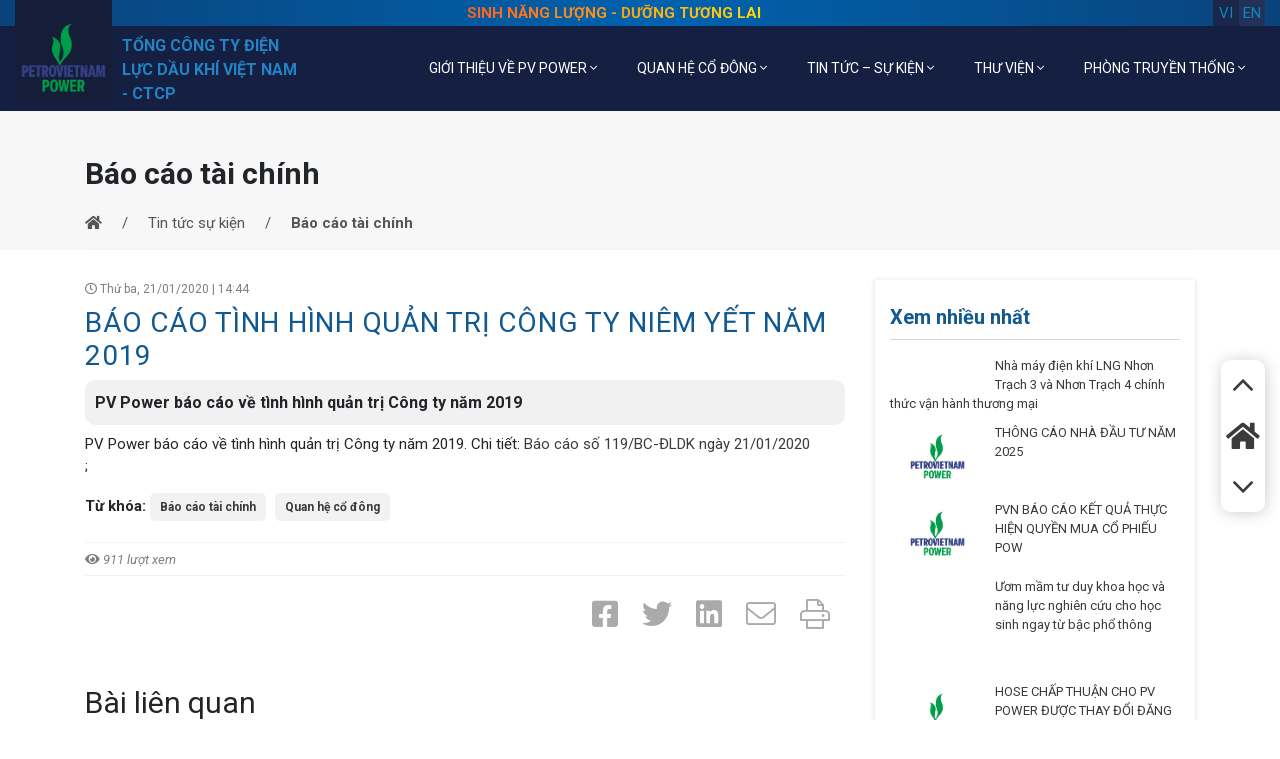

--- FILE ---
content_type: text/html; charset=UTF-8
request_url: https://pvpower.vn/vi/post/bao-cao-tinh-hinh-quan-tri-cong-ty-niem-yet-nam-2019-3877.htm
body_size: 6605
content:
<!DOCTYPE html>
<html lang="vi" xmlns="http://www.w3.org/1999/xhtml">
    <head prefix="og: http://ogp.me/ns# fb: http://ogp.me/ns/fb# article: http://ogp.me/ns/article#">
        <meta charset="UTF-8" />
<meta http-equiv="X-UA-Compatible" content="IE=edge" />
<meta http-equiv="content-language" content="vi" />
<meta property="fb:app_id" content="" />
<meta name="viewport" content="width=device-width, initial-scale=1" />
<meta name="robots" content="index,follow" />
<meta name="Googlebot" content="index,follow,archive" />
<meta name="resource-type" content="Document" />
<meta name="distribution" content="Global" />
<meta name="generator" content="PVPOWER" />
<meta name="copyright" content="PVPOWER" />
<meta name="author" content="PVPOWER" />
<meta id="idRobots" name="robots" content="index,follow" />
<meta http-equiv="audience" content="General" />
<meta name="revisit-after" content="1 days" />
<meta name="google-site-verification" content="" />
<meta name="theme-color" content="#0a437b" />

<base href="https://pvpower.vn" />
<!-- The above 3 meta tags *must* come first in the head; any other head content must come *after* these tags -->
<link rel="shortcut icon" href="https://pvpower.vn/upload/favicon/favicon.ico" type="image/x-icon" />
<style>
h2.heading.title-2{
	font-size: 30px;
	font-weight: 700;
}
</style>        <meta name="csrf-param" content="_csrf">
<meta name="csrf-token" content="G3a1WRRO0KsRpNnPj_HtHarSncCxGuNwaQre7DkE-JxpQs1tch_k_mDBvJnQyIJ4_rXYn_12kUUDTr-qVFC39g==">
        <!-- Global site tag (gtag.js) - Google Analytics -->
<script async src="https://www.googletagmanager.com/gtag/js?id=G-PBCSJGPBVQ"></script>
<script>
  window.dataLayer = window.dataLayer || [];
  function gtag(){dataLayer.push(arguments);}
  gtag('js', new Date());

  gtag('config', 'G-PBCSJGPBVQ');
</script>
        
        <title>BÁO CÁO TÌNH HÌNH QUẢN TRỊ CÔNG TY NIÊM YẾT NĂM 2019</title>
        <meta name="keywords">
<meta name="description" content="PV Power báo cáo về tình hình quản trị Công ty năm 2019">
<meta property="og:title" content="BÁO CÁO TÌNH HÌNH QUẢN TRỊ CÔNG TY NIÊM YẾT NĂM 2019">
<meta property="og:url" content="https://pvpower.vn/vi/post/bao-cao-tinh-hinh-quan-tri-cong-ty-niem-yet-nam-2019-3877.htm">
<meta property="og:description" content="PV Power báo cáo về tình hình quản trị Công ty năm 2019">
<meta property="og:site_name" content="PVPOWER">
<meta property="og:type" content="article">
<meta property="og:image" content="https://pvpower.vn/pow-media/uploads/2019/06/untitled-1-1-400x300-400x300-400x300.png">
<meta name="copyright" content="© BCopyright https://pvpower.vn">
<meta itemprop="articleSection" content="Báo cáo tài chính">
<meta name="pubdate" itemprop="datePublished" content="2020-01-21T14:44:07+07:00">
<meta name="lastmod" itemprop="dateModified" content="2020-01-21T14:44:07+07:00">
<meta itemprop="dateCreated" content="2020-01-21T14:44:07+07:00">
<meta property="article:published_time" content="2020-01-21T14:44:07+07:00">
<link href="htts://static.vietnampedia.com" rel="dns-prefetch">
<link href="https://pvpower.vn/vi/post/bao-cao-tinh-hinh-quan-tri-cong-ty-niem-yet-nam-2019-3877.htm" rel="canonical">
<link href="https://amp.domain.com/vi/post/bao-cao-tinh-hinh-quan-tri-cong-ty-niem-yet-nam-2019-3877.htm" rel="amphtml">
<link href="https://static.vietnampedia.com/bootstrap-4.5.3/css/bootstrap.min.css" rel="stylesheet">
<link href="https://static.vietnampedia.com/font-awesome-5.15.2/css/all.min.css" rel="stylesheet">
<link href="https://fonts.googleapis.com/css2?family=Roboto:ital,wght@0,400;0,700;1,400&amp;display=swap" rel="stylesheet">
<link href="/assets/97e1ccab/css/styles.min.css?v=1748914124" rel="stylesheet">
<link href="/assets/97e1ccab/css/styles.css?v=1748914124" rel="stylesheet">    </head>
    <body class=""> <!--loading-->
                        <div id="site_overlay" class="site-overlay"></div>
        <div class="page-wrapper">
                        <!-- BEGIN HEADER -->
            <header id="header">
    <div class="header-top">
        <div class="container-fluid">
            <span class="gradient-text">
                SINH NĂNG LƯỢNG - DƯỠNG TƯƠNG LAI            </span>
            <div class="language float-right">
                                                    <a class="en" href="/misc/language?id=1&title=English&redirect=https%3A%2F%2Fpvpower.vn%2Fen">
                        en                    </a>
                                    <a class="vi active" href="/misc/language?id=2&title=Ti%E1%BA%BFng+Vi%E1%BB%87t&redirect=https%3A%2F%2Fpvpower.vn%2Fvi">
                        vi                    </a>
                            </div>
        </div>
    </div>
    <div class="navbar-top collapsed-main-nav">
        <nav id="navigation">
            <div class="container-fluid">
                <div class="row">
                    <div class="col-lg-3">
                        <div class="left-header">
                            <a class="navbar-brand" href="https://pvpower.vn"><img src="https://pvpower.vn/pow-media/logo/untitled-1-copy.jpg" alt=""></a>
                            <div class="title-header">TỔNG CÔNG TY ĐIỆN LỰC DẦU KHÍ VIỆT NAM - CTCP</div>
                            <a class="main-menu-toggle float-right d-block d-lg-none" href="javascript:void(0);" rel="Menu"><i class="fa fa-bars"></i></a>
                        </div>
                    </div>
                    <div class="col-lg-9">
                        <div class="main-nav">
                            <div class="mobile-nav-heading clearfix d-block d-lg-none">
                                <div class="float-right">
                                    <a href="javascript:void(0);" class="close"><i class="fal fa-times"></i></a>
                                </div>
                            </div>
                            <ul class="main-navbar publicTabs"><li class="nav-item navTab menu-1 dropdown has-children"><a class="nav-link has-children" href="/vi/page/gioi-thieu-chung" rel="Menu">GIỚI THIỆU VỀ PV POWER <i class="fal fa-angle-down menu-toggle"></i></a><ul id="w0" class="dropdown-menu"><li class="nav-item navTab menu-7"><a class="nav-link navLink dropdown-item" href="/vi/page/gioi-thieu-chung" tabindex="-1">Giới thiệu chung</a></li>
<li class="nav-item navTab menu-8"><a class="nav-link navLink dropdown-item" href="/vi/page/ban-lanh-dao" tabindex="-1">Ban lãnh đạo</a></li>
<li class="nav-item navTab menu-9"><a class="nav-link navLink dropdown-item" href="/vi/project" tabindex="-1">Dự án</a></li>
<li class="nav-item navTab menu-10"><a class="nav-link navLink dropdown-item" href="/vi/tag/thong-tin-doanh-nghiep-2.htm" tabindex="-1">Thông tin doanh nghiệp</a></li></ul></li>
<li class="nav-item navTab menu-2 dropdown has-children active"><a class="nav-link has-children" href="/" rel="Menu">QUAN HỆ CỔ ĐÔNG <i class="fal fa-angle-down menu-toggle"></i></a><ul id="w1" class="dropdown-menu"><li class="nav-item navTab menu-11"><a class="nav-link navLink dropdown-item" href="/vi/tag/thong-tintai-lieu-co-dong-20.htm" tabindex="-1">Thông tin / tài liệu cổ đông</a></li>
<li class="nav-item navTab menu-12"><a class="nav-link navLink dropdown-item" href="/vi/tag/dai-hoi-co-dong-23.htm" tabindex="-1">Đại hội cổ đông</a></li>
<li class="nav-item navTab menu-13 active"><a class="nav-link navLink dropdown-item" href="/vi/tag/bao-cao-tai-chinh-10.htm" tabindex="-1">Báo cáo tài chính/Báo cáo thường niên</a></li></ul></li>
<li class="nav-item navTab menu-4 dropdown has-children"><a class="nav-link has-children" href="/vi/tag/tin-tuc-su-kien-4.htm" rel="Menu">TIN TỨC – SỰ KIỆN <i class="fal fa-angle-down menu-toggle"></i></a><ul id="w2" class="dropdown-menu"><li class="nav-item navTab menu-16"><a class="nav-link navLink dropdown-item" href="/vi/tag/hoat-dong-pv-power-5.htm" tabindex="-1">Hoạt động PV Power</a></li>
<li class="nav-item navTab menu-17"><a class="nav-link navLink dropdown-item" href="/vi/tag/bao-chi-voi-pv-power-21.htm" tabindex="-1">Báo chí với PV Power</a></li>
<li class="nav-item navTab menu-18"><a class="nav-link navLink dropdown-item" href="/vi/tag/hoat-dong-pvn-6.htm" tabindex="-1">Hoạt động PVN</a></li>
<li class="nav-item navTab menu-19"><a class="nav-link navLink dropdown-item" href="/vi/tag/tin-tuc-khac-7.htm" tabindex="-1">Tin tức khác</a></li></ul></li>
<li class="nav-item navTab menu-5 dropdown has-children"><a class="nav-link has-children" href="/vi/ctype-gallery" rel="Menu">THƯ VIỆN <i class="fal fa-angle-down menu-toggle"></i></a><ul id="w3" class="dropdown-menu"><li class="nav-item navTab menu-21"><a class="nav-link navLink dropdown-item" href="/vi/ctype-gallery" tabindex="-1">Thư viện ảnh</a></li>
<li class="nav-item navTab menu-20"><a class="nav-link navLink dropdown-item" href="/vi/tag/ban-tin-noi-bo-8.htm" tabindex="-1">Bản tin nội bộ</a></li>
<li class="nav-item navTab menu-22"><a class="nav-link navLink dropdown-item" href="/vi/tag/van-ban-phap-luat-9.htm" tabindex="-1">Văn bản pháp luật</a></li>
<li class="nav-item navTab menu-23"><a class="nav-link navLink dropdown-item" href="/vi/page/so-tay-van-hoa" tabindex="-1">Sổ tay văn hóa</a></li></ul></li>
<li class="nav-item navTab menu-6 dropdown has-children"><a class="nav-link has-children" href="/vi/page/phong-truyen-thong-online" rel="Menu">PHÒNG TRUYỀN THỐNG <i class="fal fa-angle-down menu-toggle"></i></a><ul id="w4" class="dropdown-menu"><li class="nav-item navTab menu-24"><a class="nav-link navLink dropdown-item" href="/vi/page/phong-truyen-thong-online" tabindex="-1">Phòng truyền thống online</a></li></ul></li></ul>                        </div>
                    </div>
                </div>
            </div>
        </nav>
    </div>
</header>            <!-- END HEADER -->
            <!-- BEGIN CONTENT BODY -->
            <div class="content-wrapper public-post-view" id="content">
                                        <div style="background: #f7f7f7; margin-bottom: 30px; padding-top: 45px;">
                        <div class="container">
                        <div class="row">
                            <div class="col-md-12">
                                <div class="breadcrumb-wrapper">
        <h2 class="heading title-2" style="font-size: 30px; font-weight: 700">Báo cáo tài chính</h2>
        <ul class="breadcrumb">
        <li><a href="https://pvpower.vn"><i class="fa fa-home"></i></a></li>
        <li><a href="/blog/index/index">Tin tức sự kiện</a></li>
                <li><a href="/vi/tag/bao-cao-tai-chinh-10.htm"><strong>Báo cáo tài chính</strong></a></li>
            </ul>
</div>
                            </div>
                        </div>
                        </div>
                        </div>
                                    <div class="container">
                    
                    

                    
                    <div class="row">
                        <div class="col-md-12">
                            <div class="main-container">
                                <div class="main-content">
                                    



<article class="post-detail">
    <div class="article-header">
        <div class="tie-date mb-2 font-sm"><i class="far fa-clock"></i> Thứ ba, 21/01/2020 | 14:44</div>
        <h1 class="title post-title" style="font-size: 28px; color: #115990">BÁO CÁO TÌNH HÌNH QUẢN TRỊ CÔNG TY NIÊM YẾT NĂM 2019</h1>
        <h3 class="sapo" style="background: #f1f1f1; border-radius: 10px">PV Power báo cáo về tình hình quản trị Công ty năm 2019</h3>
        <div class="post-avatar mb-4 mt-4 d-none">
            <img src="/pow-media/uploads/2019/06/untitled-1-1-400x300-400x300-400x300.png" alt="BÁO CÁO TÌNH HÌNH QUẢN TRỊ CÔNG TY NIÊM YẾT NĂM 2019" class="img-fluid" width="100%" />
            <p class="caption p-2 text-center" style="background: #f7f7f7">BÁO CÁO TÌNH HÌNH QUẢN TRỊ CÔNG TY NIÊM YẾT NĂM 2019</p>
        </div>
    </div>
    <div class="article-body">

        <div class="article-content">
                            PV Power báo cáo về tình hình quản trị Công ty năm 2019.

Chi tiết: <a href="/pow-media/uploads/2020/01/baocaotinhhinhquantricongtyniemyetnam2019_tt.pdf">Báo cáo số 119/BC-ĐLDK ngày 21/01/2020</a>                    </div>
;
        <div class="suggestion-news">
                    </div>

        <div class="tags mt-3 mb-3">
    <div class="items">
        				<span><strong>Từ khóa:</strong></span>
                                                <a href="https://pvpower.vn/vi/tag/bao-cao-tai-chinh-10.htm" class="tag-item ">Báo cáo tài chính</a>
                                                                <a href="https://pvpower.vn/vi/tag/quan-he-co-dong-11.htm" class="tag-item ">Quan hệ cổ đông</a>
                                        </div>
</div>    </div>
    <div class="article-footer">
        <div class="post-meta">
                        <div  class="view-count">
                <span class="italic color-4 font-sm"><i class="fa fa-eye"></i> 911 lượt xem</span>
            </div>
        </div>

    </div>
</article>
<div class="mt-3 mb-5">
    <div class="social-share">
    <a class="item share-fb" href="javascript:AppSocialShare.share('https://www.facebook.com/sharer/sharer.php?u=https://pvpower.vn/vi/post/bao-cao-tinh-hinh-quan-tri-cong-ty-niem-yet-nam-2019-3877.htm');"><i class="fab fa-facebook-square"></i></a>
    <a class="item share-twitter" href="javascript:AppSocialShare.share('https://twitter.com/intent/tweet?text=B%C3%81O+C%C3%81O+T%C3%8CNH+H%C3%8CNH+QU%E1%BA%A2N+TR%E1%BB%8A+C%C3%94NG+TY+NI%C3%8AM+Y%E1%BA%BET+N%C4%82M+2019&amp;url=https://pvpower.vn/vi/post/bao-cao-tinh-hinh-quan-tri-cong-ty-niem-yet-nam-2019-3877.htm&amp;via=BrandExtract')")><i class="fab fa-twitter"></i></a>
    <a class="item share-linkedin" href="javascript:AppSocialShare.share('http://www.linkedin.com/shareArticle?mini=true&url=https://pvpower.vn/vi/post/bao-cao-tinh-hinh-quan-tri-cong-ty-niem-yet-nam-2019-3877.htm&source=vkist.vietnampedia.com')"><i class="fab fa-linkedin"></i></a>
    <a class="item email-detail" href="mailto:?Subject=BÁO CÁO TÌNH HÌNH QUẢN TRỊ CÔNG TY NIÊM YẾT NĂM 2019&Body=https://pvpower.vn/vi/post/bao-cao-tinh-hinh-quan-tri-cong-ty-niem-yet-nam-2019-3877.htm"><i class="fal fa-envelope"></i></a>
    <a class="item print-detail" href="javascript:void(0);" onclick="window.print();return false;"><i class="fal fa-print"></i></a>
    <!--<a class="item print-detail" rel="nofollow" href="https://pvpower.vn/vi/post/bao-cao-tinh-hinh-quan-tri-cong-ty-niem-yet-nam-2019-3877.htm?print=print"><i class="fal fa-print"></i></a>-->
</div></div>
    <section class="box older-related-post mb-5">
        <div class="section-heading">
            <h2 class="title-3" style="font-size: 30px">Bài liên quan</h2>
        </div>
        <div class="section-content pt-3 relation-post list-post layout-2">
            <div class="row row-5 left-image">
                                                                            <div class="col-sm-6 post-item mb-3 image-left">
                        <div class="post-image">
                            <a href="https://pvpower.vn/vi/post/bao-cao-tai-chinh-quy-1-nam-2025-6358.htm" title="BÁO CÁO TÀI CHÍNH QUÝ 1 NĂM 2025" class="post-avatar avatar-xs">
                                <img src="/pow-media/logo/pvp_thumnail.jpg" alt="BÁO CÁO TÀI CHÍNH QUÝ 1 NĂM 2025" class="img-fluid" >
                            </a>
                        </div>
                        <div class="post-title mt-0">
                            <a href="https://pvpower.vn/vi/post/bao-cao-tai-chinh-quy-1-nam-2025-6358.htm" title="BÁO CÁO TÀI CHÍNH QUÝ 1 NĂM 2025" class="title-1">
                                BÁO CÁO TÀI CHÍNH QUÝ 1 NĂM 2025                            </a>
                        </div>
                        <div class="pub-date color-4 italic font-sm">Thứ ba, 29/04/2025 | 16:16</div>
                    </div>
                                                                            <div class="col-sm-6 post-item mb-3 image-left">
                        <div class="post-image">
                            <a href="https://pvpower.vn/vi/post/bao-cao-thuong-nien-nam-2024-6343.htm" title="BÁO CÁO THƯỜNG NIÊN NĂM 2024" class="post-avatar avatar-xs">
                                <img src="/pow-media/logo/pvp_thumnail.jpg" alt="BÁO CÁO THƯỜNG NIÊN NĂM 2024" class="img-fluid" >
                            </a>
                        </div>
                        <div class="post-title mt-0">
                            <a href="https://pvpower.vn/vi/post/bao-cao-thuong-nien-nam-2024-6343.htm" title="BÁO CÁO THƯỜNG NIÊN NĂM 2024" class="title-1">
                                BÁO CÁO THƯỜNG NIÊN NĂM 2024                            </a>
                        </div>
                        <div class="pub-date color-4 italic font-sm">Thứ sáu, 18/04/2025 | 16:33</div>
                    </div>
                                                                            <div class="col-sm-6 post-item mb-3 image-left">
                        <div class="post-image">
                            <a href="https://pvpower.vn/vi/post/bao-cao-tai-chinh-nam-2024-6314.htm" title="BÁO CÁO TÀI CHÍNH NĂM 2024" class="post-avatar avatar-xs">
                                <img src="/pow-media/logo/pvp_thumnail.jpg" alt="BÁO CÁO TÀI CHÍNH NĂM 2024" class="img-fluid" >
                            </a>
                        </div>
                        <div class="post-title mt-0">
                            <a href="https://pvpower.vn/vi/post/bao-cao-tai-chinh-nam-2024-6314.htm" title="BÁO CÁO TÀI CHÍNH NĂM 2024" class="title-1">
                                BÁO CÁO TÀI CHÍNH NĂM 2024                            </a>
                        </div>
                        <div class="pub-date color-4 italic font-sm">Thứ hai, 31/03/2025 | 19:35</div>
                    </div>
                                                                            <div class="col-sm-6 post-item mb-3 image-left">
                        <div class="post-image">
                            <a href="https://pvpower.vn/vi/post/pv-power-cong-bo-bao-cao-tai-chinh-quy-4-2024-6265.htm" title="PV POWER CÔNG BỐ BÁO CÁO TÀI CHÍNH QUÝ 4.2024" class="post-avatar avatar-xs">
                                <img src="/pow-media/logo/pvp_thumnail.jpg" alt="PV POWER CÔNG BỐ BÁO CÁO TÀI CHÍNH QUÝ 4.2024" class="img-fluid" >
                            </a>
                        </div>
                        <div class="post-title mt-0">
                            <a href="https://pvpower.vn/vi/post/pv-power-cong-bo-bao-cao-tai-chinh-quy-4-2024-6265.htm" title="PV POWER CÔNG BỐ BÁO CÁO TÀI CHÍNH QUÝ 4.2024" class="title-1">
                                PV POWER CÔNG BỐ BÁO CÁO TÀI CHÍNH QUÝ 4.2024                            </a>
                        </div>
                        <div class="pub-date color-4 italic font-sm">Thứ sáu, 24/01/2025 | 14:54</div>
                    </div>
                                                                            <div class="col-sm-6 post-item mb-3 image-left">
                        <div class="post-image">
                            <a href="https://pvpower.vn/vi/post/bao-cao-tinh-hinh-quan-tri-cong-ty-nam-2024-6264.htm" title="BÁO CÁO TÌNH HÌNH QUẢN TRỊ CÔNG TY NĂM 2024" class="post-avatar avatar-xs">
                                <img src="/pow-media/logo/pvp_thumnail.jpg" alt="BÁO CÁO TÌNH HÌNH QUẢN TRỊ CÔNG TY NĂM 2024" class="img-fluid" >
                            </a>
                        </div>
                        <div class="post-title mt-0">
                            <a href="https://pvpower.vn/vi/post/bao-cao-tinh-hinh-quan-tri-cong-ty-nam-2024-6264.htm" title="BÁO CÁO TÌNH HÌNH QUẢN TRỊ CÔNG TY NĂM 2024" class="title-1">
                                BÁO CÁO TÌNH HÌNH QUẢN TRỊ CÔNG TY NĂM 2024                            </a>
                        </div>
                        <div class="pub-date color-4 italic font-sm">Thứ sáu, 24/01/2025 | 14:48</div>
                    </div>
                                                                            <div class="col-sm-6 post-item mb-3 image-left">
                        <div class="post-image">
                            <a href="https://pvpower.vn/vi/post/bao-cao-tai-chinh-quy-3-nam-2024-6185.htm" title="BÁO CÁO TÀI CHÍNH QUÝ 3 NĂM 2024" class="post-avatar avatar-xs">
                                <img src="/pow-media/logo/pvp_thumnail.jpg" alt="BÁO CÁO TÀI CHÍNH QUÝ 3 NĂM 2024" class="img-fluid" >
                            </a>
                        </div>
                        <div class="post-title mt-0">
                            <a href="https://pvpower.vn/vi/post/bao-cao-tai-chinh-quy-3-nam-2024-6185.htm" title="BÁO CÁO TÀI CHÍNH QUÝ 3 NĂM 2024" class="title-1">
                                BÁO CÁO TÀI CHÍNH QUÝ 3 NĂM 2024                            </a>
                        </div>
                        <div class="pub-date color-4 italic font-sm">Thứ tư, 30/10/2024 | 13:42</div>
                    </div>
                                                                            <div class="col-sm-6 post-item mb-3 image-left">
                        <div class="post-image">
                            <a href="https://pvpower.vn/vi/post/bao-cao-tai-chinh-ban-nien-nam-2024-sau-soat-xet-6137.htm" title="BÁO CÁO TÀI CHÍNH BÁN NIÊN NĂM 2024 SAU SOÁT XÉT" class="post-avatar avatar-xs">
                                <img src="/pow-media/logo/pvp_thumnail.jpg" alt="BÁO CÁO TÀI CHÍNH BÁN NIÊN NĂM 2024 SAU SOÁT XÉT" class="img-fluid" >
                            </a>
                        </div>
                        <div class="post-title mt-0">
                            <a href="https://pvpower.vn/vi/post/bao-cao-tai-chinh-ban-nien-nam-2024-sau-soat-xet-6137.htm" title="BÁO CÁO TÀI CHÍNH BÁN NIÊN NĂM 2024 SAU SOÁT XÉT" class="title-1">
                                BÁO CÁO TÀI CHÍNH BÁN NIÊN NĂM 2024 SAU SOÁT XÉT                            </a>
                        </div>
                        <div class="pub-date color-4 italic font-sm">Thứ tư, 28/08/2024 | 18:00</div>
                    </div>
                                                                            <div class="col-sm-6 post-item mb-3 image-left">
                        <div class="post-image">
                            <a href="https://pvpower.vn/vi/post/bao-cao-tinh-hinh-quan-tri-cong-ty-6-thang-dau-nam-2024-6096.htm" title="BÁO CÁO TÌNH HÌNH QUẢN TRỊ CÔNG TY 6 THÁNG ĐẦU NĂM 2024" class="post-avatar avatar-xs">
                                <img src="/pow-media/logo/pvp_thumnail.jpg" alt="BÁO CÁO TÌNH HÌNH QUẢN TRỊ CÔNG TY 6 THÁNG ĐẦU NĂM 2024" class="img-fluid" >
                            </a>
                        </div>
                        <div class="post-title mt-0">
                            <a href="https://pvpower.vn/vi/post/bao-cao-tinh-hinh-quan-tri-cong-ty-6-thang-dau-nam-2024-6096.htm" title="BÁO CÁO TÌNH HÌNH QUẢN TRỊ CÔNG TY 6 THÁNG ĐẦU NĂM 2024" class="title-1">
                                BÁO CÁO TÌNH HÌNH QUẢN TRỊ CÔNG TY 6 THÁNG ĐẦU NĂM 2024                            </a>
                        </div>
                        <div class="pub-date color-4 italic font-sm">Thứ hai, 29/07/2024 | 16:58</div>
                    </div>
                                                                            <div class="col-sm-6 post-item mb-3 image-left">
                        <div class="post-image">
                            <a href="https://pvpower.vn/vi/post/bao-cao-tai-chinh-quy-2-nam-2024-6095.htm" title="BÁO CÁO TÀI CHÍNH QUÝ 2 NĂM 2024" class="post-avatar avatar-xs">
                                <img src="/pow-media/logo/pvp_thumnail.jpg" alt="BÁO CÁO TÀI CHÍNH QUÝ 2 NĂM 2024" class="img-fluid" >
                            </a>
                        </div>
                        <div class="post-title mt-0">
                            <a href="https://pvpower.vn/vi/post/bao-cao-tai-chinh-quy-2-nam-2024-6095.htm" title="BÁO CÁO TÀI CHÍNH QUÝ 2 NĂM 2024" class="title-1">
                                BÁO CÁO TÀI CHÍNH QUÝ 2 NĂM 2024                            </a>
                        </div>
                        <div class="pub-date color-4 italic font-sm">Thứ hai, 29/07/2024 | 15:51</div>
                    </div>
                                                                            <div class="col-sm-6 post-item mb-3 image-left">
                        <div class="post-image">
                            <a href="https://pvpower.vn/vi/post/bao-cao-tai-chinh-quy-1-nam-2024-5987.htm" title="BÁO CÁO TÀI CHÍNH QUÝ 1 NĂM 2024" class="post-avatar avatar-xs">
                                <img src="/pow-media/logo/pvp_thumnail.jpg" alt="BÁO CÁO TÀI CHÍNH QUÝ 1 NĂM 2024" class="img-fluid" >
                            </a>
                        </div>
                        <div class="post-title mt-0">
                            <a href="https://pvpower.vn/vi/post/bao-cao-tai-chinh-quy-1-nam-2024-5987.htm" title="BÁO CÁO TÀI CHÍNH QUÝ 1 NĂM 2024" class="title-1">
                                BÁO CÁO TÀI CHÍNH QUÝ 1 NĂM 2024                            </a>
                        </div>
                        <div class="pub-date color-4 italic font-sm">Thứ sáu, 26/04/2024 | 17:08</div>
                    </div>
                            </div>
        </div>
    </section>
                                </div>
                            </div>

                            <aside class="">
                                <div class="sidebar">
                                                                            

    <div class="box most-view-box widget">
        <div class="box-header mb-3">
            <h3 class="box-title widget-title" style="color: #115990">Xem nhiều nhất</h3>
        </div>
        <div class="box-content">
            <div class="sidebar-list-post list-post has-avatar">
                <ul class="items horizontal left-image">
                                                                                            <li class="item clearfix post-item first">
                            <div class="post-image">
                                <a href="/vi/post/nha-may-dien-khi-lng-nhon-trach-3-va-nhon-trach-4-chinh-thuc-van-hanh-thuong-mai-6688.htm" title="Nhà máy điện khí LNG Nhơn Trạch 3 và Nhơn Trạch 4 chính thức vận hành thương mại" class="post-avatar avatar-xs">
                                    <img data-src="/pow-media/26/1/7/sequence-0500-00-10-51still00120260106175558.jpg" alt="Nhà máy điện khí LNG Nhơn Trạch 3 và Nhơn Trạch 4 chính thức vận hành thương mại" class="img-fluid" width="95" >
                                </a>
                            </div>
                            <div class="post-title mt-0">
                                <a href="/vi/post/nha-may-dien-khi-lng-nhon-trach-3-va-nhon-trach-4-chinh-thuc-van-hanh-thuong-mai-6688.htm" title="Nhà máy điện khí LNG Nhơn Trạch 3 và Nhơn Trạch 4 chính thức vận hành thương mại" class="title-1" style="font-weight: 500">
                                    Nhà máy điện khí LNG Nhơn Trạch 3 và Nhơn Trạch 4 chính thức vận hành thương mại                                </a>
                            </div>
                        </li>
                                                                                            <li class="item clearfix post-item">
                            <div class="post-image">
                                <a href="/vi/post/thong-cao-nha-dau-tu-nam-2025-6699.htm" title="THÔNG CÁO NHÀ ĐẦU TƯ NĂM 2025" class="post-avatar avatar-xs">
                                    <img data-src="/pow-media/logo/power_logo_update18-6_nogrid.png" alt="THÔNG CÁO NHÀ ĐẦU TƯ NĂM 2025" class="img-fluid" width="95" >
                                </a>
                            </div>
                            <div class="post-title mt-0">
                                <a href="/vi/post/thong-cao-nha-dau-tu-nam-2025-6699.htm" title="THÔNG CÁO NHÀ ĐẦU TƯ NĂM 2025" class="title-1" style="font-weight: 500">
                                    THÔNG CÁO NHÀ ĐẦU TƯ NĂM 2025                                </a>
                            </div>
                        </li>
                                                                                            <li class="item clearfix post-item">
                            <div class="post-image">
                                <a href="/vi/post/pvn-bao-cao-ket-qua-thuc-hien-quyen-mua-co-phieu-pow-6690.htm" title="PVN BÁO CÁO KẾT QUẢ THỰC HIỆN QUYỀN MUA CỔ PHIẾU POW" class="post-avatar avatar-xs">
                                    <img data-src="/pow-media/logo/power_logo_update18-6_nogrid.png" alt="PVN BÁO CÁO KẾT QUẢ THỰC HIỆN QUYỀN MUA CỔ PHIẾU POW" class="img-fluid" width="95" >
                                </a>
                            </div>
                            <div class="post-title mt-0">
                                <a href="/vi/post/pvn-bao-cao-ket-qua-thuc-hien-quyen-mua-co-phieu-pow-6690.htm" title="PVN BÁO CÁO KẾT QUẢ THỰC HIỆN QUYỀN MUA CỔ PHIẾU POW" class="title-1" style="font-weight: 500">
                                    PVN BÁO CÁO KẾT QUẢ THỰC HIỆN QUYỀN MUA CỔ PHIẾU POW                                </a>
                            </div>
                        </li>
                                                                                            <li class="item clearfix post-item">
                            <div class="post-image">
                                <a href="/vi/post/uom-mam-tu-duy-khoa-hoc-va-nang-luc-nghien-cuu-cho-hoc-sinh-ngay-tu-bac-pho-thong-6689.htm" title="Ươm mầm tư duy khoa học và năng lực nghiên cứu cho học sinh ngay từ bậc phổ thông" class="post-avatar avatar-xs">
                                    <img data-src="/pow-media/26/1/8/screenshot-2026-01-08-091025.png" alt="Ươm mầm tư duy khoa học và năng lực nghiên cứu cho học sinh ngay từ bậc phổ thông" class="img-fluid" width="95" >
                                </a>
                            </div>
                            <div class="post-title mt-0">
                                <a href="/vi/post/uom-mam-tu-duy-khoa-hoc-va-nang-luc-nghien-cuu-cho-hoc-sinh-ngay-tu-bac-pho-thong-6689.htm" title="Ươm mầm tư duy khoa học và năng lực nghiên cứu cho học sinh ngay từ bậc phổ thông" class="title-1" style="font-weight: 500">
                                    Ươm mầm tư duy khoa học và năng lực nghiên cứu cho học sinh ngay từ bậc phổ thông                                </a>
                            </div>
                        </li>
                                                                                            <li class="item clearfix post-item">
                            <div class="post-image">
                                <a href="/vi/post/hose-chap-thuan-cho-pv-power-duoc-thay-doi-dang-ky-niem-yet-6692.htm" title="HOSE CHẤP THUẬN CHO PV POWER ĐƯỢC THAY ĐỔI ĐĂNG KÝ NIÊM YẾT" class="post-avatar avatar-xs">
                                    <img data-src="/pow-media/logo/power_logo_update18-6_nogrid.png" alt="HOSE CHẤP THUẬN CHO PV POWER ĐƯỢC THAY ĐỔI ĐĂNG KÝ NIÊM YẾT" class="img-fluid" width="95" >
                                </a>
                            </div>
                            <div class="post-title mt-0">
                                <a href="/vi/post/hose-chap-thuan-cho-pv-power-duoc-thay-doi-dang-ky-niem-yet-6692.htm" title="HOSE CHẤP THUẬN CHO PV POWER ĐƯỢC THAY ĐỔI ĐĂNG KÝ NIÊM YẾT" class="title-1" style="font-weight: 500">
                                    HOSE CHẤP THUẬN CHO PV POWER ĐƯỢC THAY ĐỔI ĐĂNG KÝ NIÊM YẾT                                </a>
                            </div>
                        </li>
                                    </ul>
            </div>
        </div>
    </div>


    <div class="box video-box widget">
        <div class="box-header mb-3">
            <h3 class="box-title widget-title">featured_video</h3>
        </div>
        <div class="box-content">
            <div class="sidebar-list-post list-video has-avatar">
                <ul class="items horizontal left-image">
                                                                                            <li class="item clearfix mb-4 post-item first">
                            <div class="post-title mt-2 mb-2">
                                <a href="/vi/video/khanh-thanh-nhiet-dien-khi-lng-nhon-trach-3-4-6663.htm" title="Khánh thành Nhiệt điện khí LNG Nhơn Trạch 3&amp;4" class="title-1">
                                    Khánh thành Nhiệt điện khí LNG Nhơn Trạch 3&amp;4                                </a>
                            </div>
                            <div class="post-image">
                                <a href="/vi/video/khanh-thanh-nhiet-dien-khi-lng-nhon-trach-3-4-6663.htm" title="Khánh thành Nhiệt điện khí LNG Nhơn Trạch 3&amp;4" class="post-avatar avatar-xs">
                                    <img src="/pow-media/logo/power_logo_update18-6_nogrid.png" alt="Khánh thành Nhiệt điện khí LNG Nhơn Trạch 3&amp;4" class="img-fluid" >
                                    <span class="fa fa-play video-icon icon-sm"></span>
                                </a>
                            </div>
                        </li>
                                                                                            <li class="item clearfix mb-4 post-item">
                            <div class="post-title mt-2 mb-2">
                                <a href="/vi/video/nhiet-dien-nhon-trach-3-va-4-the-hien-tri-tue--tam-voc-viet-nam-vnamedia-6662.htm" title="Nhiệt điện Nhơn Trạch 3 và 4 thể hiện trí tuệ, tầm vóc Việt Nam - VNAMedia" class="title-1">
                                    Nhiệt điện Nhơn Trạch 3 và 4 thể hiện trí tuệ, tầm vóc Việt Nam - VNAMedia                                </a>
                            </div>
                            <div class="post-image">
                                <a href="/vi/video/nhiet-dien-nhon-trach-3-va-4-the-hien-tri-tue--tam-voc-viet-nam-vnamedia-6662.htm" title="Nhiệt điện Nhơn Trạch 3 và 4 thể hiện trí tuệ, tầm vóc Việt Nam - VNAMedia" class="post-avatar avatar-xs">
                                    <img src="/pow-media/logo/power_logo_update18-6_nogrid.png" alt="Nhiệt điện Nhơn Trạch 3 và 4 thể hiện trí tuệ, tầm vóc Việt Nam - VNAMedia" class="img-fluid" >
                                    <span class="fa fa-play video-icon icon-sm"></span>
                                </a>
                            </div>
                        </li>
                                    </ul>
            </div>
        </div>
    </div>
                                                                    </div>
                                <div class="clearfix"></div>
                            </aside>
                        </div>
                    </div>

                    
                                    </div>
            </div>
            <!-- END CONTENT BODY -->
            <!-- BEGIN FOOTER -->
            
<section id="footer" class="footer">
    <!--container start-->
    <div class="container">
        <div class="footer-content">
            <div class="footer-logo text-center mb-3">
                <img src="/pow-media/logo/logo-footer.jpg" />
            </div>
            <div class="text">
                <div class="line1-footer-st2">TỔNG CÔNG TY ĐIỆN LỰC DẦU KHÍ VIỆT NAM - CTCP</div>
                <div class="line2-footer-st2">
                    <span>a</span>  Toà nhà PV Power, 199 Nguyễn Tuân, Thanh Xuân, Hà Nôi                    <span>t</span> (024)22210288                    <span>f</span>  (024)22210 388                </div>
            </div>
            <div class="line3-footer-st2 text-center">
                <img src="/assets/97e1ccab/images/line-bottom-footer.jpg">
            </div>
        </div>
    </div>
    <!--container end-->
</section>
<!--<div class="totop hidden"><a href="#header"><i class="fa fa-arrow-circle-up" aria-hidden="true"></i></a></div>-->
<div class="site-assistive">
    <div class="mb-3">
        <a href="javascript:void(0);" class="scroll-up"><i class="fal fa-angle-up"></i></a>
    </div>
    <div class="mb-3">
        <a href="https://pvpower.vn" class="home"><i class="fa fa-home"></i></a>
    </div>
    <div>
        <a href="javascript:void(0);" class="scroll-down"><i class="fal fa-angle-down"></i></a>
    </div>
</div>            <!-- END FOOTER -->
            <script src="/assets/b3b589a4/jquery.min.js?v=1741109586"></script>
<script src="/assets/327c6fb4/js/social.js?v=1764732239"></script>
<script src="/assets/b4313fa8/yii.js?v=1741109586"></script>
<script src="https://static.vietnampedia.com/bootstrap-4.5.3/js/bootstrap.bundle.min.js"></script>
<script src="https://static.vietnampedia.com/infinite-scroll/infinite-scroll.pkgd.min.js"></script>
<script src="https://static.vietnampedia.com/owl-carousel-2.3.4/owl.carousel.min.js"></script>
<script src="https://static.vietnampedia.com/lazy/jquery.lazy.min.js"></script>
<script src="https://static.vietnampedia.com/lazy/jquery.lazy.plugins.min.js"></script>
<script src="https://static.vietnampedia.com/wow-1.3.0/wow.min.js"></script>
<script src="/assets/97e1ccab/js/app.js?v=1748914124"></script>
<script>        AppSocialShare.config = {fb:{
        app_id: '',
        app_secret: '',
    }};
    AppSocialShare.id = 'https://pvpower.vn/vi/post/bao-cao-tinh-hinh-quan-tri-cong-ty-niem-yet-nam-2019-3877.htm';</script>        </div>
        <script src="https://apis.google.com/js/platform.js" async defer></script>
    </body>
</html>


--- FILE ---
content_type: text/css
request_url: https://pvpower.vn/assets/97e1ccab/css/styles.min.css?v=1748914124
body_size: 1801
content:
/**
 * Owl Carousel v2.3.4
 * Copyright 2013-2018 David Deutsch
 * Licensed under: SEE LICENSE IN https://github.com/OwlCarousel2/OwlCarousel2/blob/master/LICENSE
 */
.owl-carousel,.owl-carousel .owl-item{-webkit-tap-highlight-color:transparent;position:relative}.owl-carousel{display:none;width:100%;z-index:1}.owl-carousel .owl-stage{position:relative;-ms-touch-action:pan-Y;touch-action:manipulation;-moz-backface-visibility:hidden}.owl-carousel .owl-stage:after{content:".";display:block;clear:both;visibility:hidden;line-height:0;height:0}.owl-carousel .owl-stage-outer{position:relative;overflow:hidden;-webkit-transform:translate3d(0,0,0)}.owl-carousel .owl-item,.owl-carousel .owl-wrapper{-webkit-backface-visibility:hidden;-moz-backface-visibility:hidden;-ms-backface-visibility:hidden;-webkit-transform:translate3d(0,0,0);-moz-transform:translate3d(0,0,0);-ms-transform:translate3d(0,0,0)}.owl-carousel .owl-item{min-height:1px;float:left;-webkit-backface-visibility:hidden;-webkit-touch-callout:none}.owl-carousel .owl-item img{display:block;width:100%}.owl-carousel .owl-dots.disabled,.owl-carousel .owl-nav.disabled{display:none}.no-js .owl-carousel,.owl-carousel.owl-loaded{display:block}.owl-carousel .owl-dot,.owl-carousel .owl-nav .owl-next,.owl-carousel .owl-nav .owl-prev{cursor:pointer;-webkit-user-select:none;-khtml-user-select:none;-moz-user-select:none;-ms-user-select:none;user-select:none}.owl-carousel .owl-nav button.owl-next,.owl-carousel .owl-nav button.owl-prev,.owl-carousel button.owl-dot{background:0 0;color:inherit;border:none;padding:0!important;font:inherit}.owl-carousel.owl-loading{opacity:0;display:block}.owl-carousel.owl-hidden{opacity:0}.owl-carousel.owl-refresh .owl-item{visibility:hidden}.owl-carousel.owl-drag .owl-item{-ms-touch-action:pan-y;touch-action:pan-y;-webkit-user-select:none;-moz-user-select:none;-ms-user-select:none;user-select:none}.owl-carousel.owl-grab{cursor:move;cursor:grab}.owl-carousel.owl-rtl{direction:rtl}.owl-carousel.owl-rtl .owl-item{float:right}.owl-carousel .animated{animation-duration:1s;animation-fill-mode:both}.owl-carousel .owl-animated-in{z-index:0}.owl-carousel .owl-animated-out{z-index:1}.owl-carousel .fadeOut{animation-name:fadeOut}@keyframes fadeOut{0%{opacity:1}100%{opacity:0}}.owl-height{transition:height .5s ease-in-out}.owl-carousel .owl-item .owl-lazy{opacity:0;transition:opacity .4s ease}.owl-carousel .owl-item .owl-lazy:not([src]),.owl-carousel .owl-item .owl-lazy[src^=""]{max-height:0}.owl-carousel .owl-item img.owl-lazy{transform-style:preserve-3d}.owl-carousel .owl-video-wrapper{position:relative;height:100%;background:#000}.owl-carousel .owl-video-play-icon{position:absolute;height:80px;width:80px;left:50%;top:50%;margin-left:-40px;margin-top:-40px;background:url(owl.video.play.png) no-repeat;cursor:pointer;z-index:1;-webkit-backface-visibility:hidden;transition:transform .1s ease}.owl-carousel .owl-video-play-icon:hover{-ms-transform:scale(1.3,1.3);transform:scale(1.3,1.3)}.owl-carousel .owl-video-playing .owl-video-play-icon,.owl-carousel .owl-video-playing .owl-video-tn{display:none}.owl-carousel .owl-video-tn{opacity:0;height:100%;background-position:center center;background-repeat:no-repeat;background-size:contain;transition:opacity .4s ease}.owl-carousel .owl-video-frame{position:relative;z-index:1;height:100%;width:100%}
/**
 * Owl Carousel v2.3.4
 * Copyright 2013-2018 David Deutsch
 * Licensed under: SEE LICENSE IN https://github.com/OwlCarousel2/OwlCarousel2/blob/master/LICENSE
 */
.owl-theme .owl-dots,.owl-theme .owl-nav{text-align:center;-webkit-tap-highlight-color:transparent}.owl-theme .owl-nav{margin-top:10px}.owl-theme .owl-nav [class*=owl-]{color:#FFF;font-size:14px;margin:5px;padding:4px 7px;background:#D6D6D6;display:inline-block;cursor:pointer;border-radius:3px}.owl-theme .owl-nav [class*=owl-]:hover{background:#869791;color:#FFF;text-decoration:none}.owl-theme .owl-nav .disabled{opacity:.5;cursor:default}.owl-theme .owl-nav.disabled+.owl-dots{margin-top:10px}.owl-theme .owl-dots .owl-dot{display:inline-block;zoom:1}.owl-theme .owl-dots .owl-dot span{width:10px;height:10px;margin:5px 7px;background:#D6D6D6;display:block;-webkit-backface-visibility:visible;transition:opacity .2s ease;border-radius:30px}.owl-theme .owl-dots .owl-dot.active span,.owl-theme .owl-dots .owl-dot:hover span{background:#869791}
ul,ol{list-style:none;padding:0}iframe{max-width:100%}.italic{font-style:italic}.bg-white{background-color:#fff}.bg-orange{background-color:#df5c40}.bg-charcoal{background-color:#464646}.bg-jade{background-color:#008370}.bg-grey{background-color:#f2f2f2}.bg-grey{background-color:#f2f2f2}.bg-brown{background-color:#2d1800}.bg-lighbrown{background-color:rgba(56,43,30,1)}.bg-red{background-color:#e90606}.border-red{border:#e90606 1px solid}.title{font-weight:400;letter-spacing:.75px;font-family:'Roboto',sans-serif;font-size:20px}.title-1{font-size:13px}.title-2{font-style:normal;font-size:50px;font-weight:400}.title-3{font-size:36px;font-weight:normal}.text-uppercase{text-transform:uppercase}.m-0{margin:0}.mt-5{margin-top:5px}.mt-10{margin-top:10px}.mt-15{margin-top:15px}.mt-30{margin-top:30px}.mb-10{margin-bottom:10px}.mb-15{margin-bottom:15px}.mb-30{margin-bottom:30px}.mb-50{margin-bottom:50px}.p-0{padding:0}.pl-5{padding-left:5px}.p-10{padding:10px}.pv-10{padding-top:10px;padding-bottom:10px}.ph-10{padding-left:10px;padding-right:10px}.pt-10{padding-top:10px}.pt-15{padding-top:15px}.pt-20{padding-top:20px}.pb-5{padding-bottom:5px}.pb-10{padding-bottom:10px}.pb-30{padding-bottom:30px}.p-15{padding:15px}.pr-10{padding-right:10px}.pr-15{padding-right:15px}.pl-10{padding-left:10px}.pl-15{padding-left:15px}.pl-25{padding-left:25px}.bigger{font-size:120%}.font-normal{font-weight:normal}.font-bold{font-weight:bold}.font-italic{font-style:italic}.font-blue{color:#0072bc}.font-white{color:#fff}.font-red,a.font-red{color:#e90606}.font-light,a.font-light{color:#f0f0f0}.font-grey,a.font-grey{color:#9c9c9c}.font-xs{font-size:12px}.font-sm{font-size:13px}.font-size-1{font-size:40px}.font-size-2{font-size:25px}.font-size-3{font-size:36px}.font-size-4{font-size:20px}.font-size-5{font-size:17px}.font-size-6{font-size:16px}.border-less{border:none!important}.border-bottom{border-bottom:#e0e0e0 1px solid}.border-top{border-bottom:#e0e0e0 1px solid}.border-right{border-right:#e0e0e0 1px solid}.border-left{border-left:#e0e0e0 1px solid}.flex-box{display:flex}

--- FILE ---
content_type: text/css
request_url: https://pvpower.vn/assets/97e1ccab/css/styles.css?v=1748914124
body_size: 5777
content:
body.loading {
    overflow: hidden;
}
#loading {
    content: " ";
    position: fixed;
    top: 0px;
    left: 0px;
    right: 0px;
    bottom: 0px;
    display: block;
    z-index: 9999;
    background: #fff;
}
body {
    font-family: 'Roboto', sans-serif;
    font-weight: 400;
    font-style: normal;
    font-size: 15px;
}
a {
    color: #3b3b3b;
}
.font-bold {
    font-family: 'Roboto', sans-serif;
    font-weight: 700;
}
img {
    max-width: 100%;
    height: auto;
}
h1 {
    text-transform: none;
}
td,
th {
    padding: 10px;
}
blockquote {
    text-align: left;
    background: #e2eef3;
    border-color: #1e96c7;
}
h1 {
    font-weight: 600;
    font-size: 32px;
}
h2 {
    font-weight: 600;
    font-size: 25px;
}
h3 {
    font-weight: 700;
    font-size: 16px;
}
h4 {
    font-weight: 600;
    font-size: 15px;
}
h5 {
    font-weight: 400;
}
.color-1 {
    color: #0c4ca3;
}
.color-2 {
    color: #fff!important;
}
.color-3 {
    color: #333;
}
.color-4 {
    color: #7F7F7F;
}
.color-5 {
    color: #D7D7D7;
}
.color-6 {
    color: #0c4ca3;
}
.link-1 {
    padding: 5px 10px 10px;
    color: #3b3b3b;
    -webkit-transition: all 0.25s ease-in-out;
    -moz-transition: all 0.25s ease-in-out;
    -ms-transition: all 0.25s ease-in-out;
    -o-transition: all 0.25s ease-in-out;
    transition: all 0.25s ease-in-out;
    font-weight: 700;
    font-style: normal;
    font-size: 20px;
    color: #0c4ca3;
}
.link-1:hover {
    padding-left: 30px;
    padding-right: 30px;
    text-decoration: none;
}
.btn-1 {
    padding: 10px 40px;
    border-radius: 10px;
    border: none;
}
.btn-2 {
    padding: 10px 30px;
    background: #0c4ca3;
    color: #fff;
    font-size: 15px!important;
    border: none;
    text-transform: uppercase;
}
.btn-2:hover {
    background: rgba(0, 64, 106, 1);
    color: #fff;
}
.row-5 {
    margin-left: -5px;
    margin-right: -5px;
}
.row-5 [class^=col-] {
    padding-left: 5px;
    padding-right: 5px;
}
.hidescroll-mx {
    overflow-x: scroll;
    overflow-y: hidden;
    -webkit-overflow-scrolling: touch;
    white-space: nowrap;
    -webkit-backface-visibility: hidden;
    backface-visibility: hidden;
    -ms-overflow-style: none;
    /* IE and Edge */
    scrollbar-width: none;
}
.hidescroll-mx::-webkit-scrollbar {
    display: none;
}
ul.items.horizontal li {
    margin-bottom: 10px;
}
.list-inline li {
    display: inline-block;
}
.site-assistive {
    position: fixed;
    right: 15px;
    top: 50%;
    font-size: 40px;
    text-align: center;
    z-index: 98;
    line-height: 0;
    background: rgba(255, 255, 255, .89);
    border-radius: 10px;
    box-shadow: 1px 1px 15px #ccc;
    padding: 5px;
}
.site-assistive .home {
    font-size: 30px;
}
.main-container {
    width: 100%;
}
.sidebar {
    position: relative;
    margin: 0 auto;
    display: block;
    box-shadow: 0px 1px 4px 1px rgba(0, 0, 0, 0.1);
    /*width: 300px;*/
}
.sidebar .widget {
    padding: 15px;
}
.page-wrapper {
    position: relative;
    overflow: hidden;
}
.banner-header {
    position: relative;
    background-position: center center;
    background-size: cover;
    background-repeat: no-repeat;
    padding-top: 40px;
    padding-bottom: 40px;
}
.banner-header.no-content {
    display: block;
    min-height: 80px;
    content: " ";
    clear: both;
    background: #fff;
}
.banner-content {
    width: 100%;
    text-align: center;
    color: #f0f0f0;
    padding-left: 15px;
    padding-right: 15px;
}
.item-image {
    position: relative;
    display: block;
}
.item-image:after {
    content: ' ';
    width: 100%;
    height: 100%;
    position: absolute;
    top: 0px;
    left: 0px;
    border: 1px solid rgba(0, 0, 0, .1);
}
.bg-overlay {
    position: absolute;
    top: 0;
    left: 0;
    right: 0;
    bottom: 0;
    background: rgba(0, 0, 0, 0.6);
    z-index: 0;
}
.section {
    padding: 40px 0;
}
.section-heading {
    position: relative;

}
.heading-icon-1, .heading-icon-2, .heading-icon-3 {
    position: relative;
}
.heading-icon-1:before, .heading-icon-2:before, .heading-icon-3:before {
    content: '';
    width: 42px;
    height: 42px;
    position: absolute;
    top: 0;
    left: -50px;
}
.heading-icon-1:before {
    background: url(../images/icon-title-1-st2.png) no-repeat;
}
.heading-icon-2:before {
    background: url(../images/icon-title-2-st2.png) no-repeat;
    width: 50px;
    height: 50px;
    left: -58px;
}
.heading-icon-3:before {
    background: url(../images/icon-title-3-st2.jpg) no-repeat;
    width: 50px;
    height: 50px;
    left: -58px;
}
.section-heading .heading {
    text-align: center;
    color: #0056a8;
    font-size: 26px;
    margin-bottom: 50px;
    font-weight: 400;
    text-transform: uppercase;
}
.section-heading hr {
    width: 90px;
    margin: 25px auto 40px;
}
.section-heading.black hr {
    border-top: 2px solid #000;
}
.section-heading.white hr {
    border-top: 2px solid #fff;
}
.section .heading-text {
    text-align: center;
    margin: 0 auto;
}
.box1-st2 {
    padding: 50px 0 140px;
    background: url(../images/bg-box1-st2.png) no-repeat;
    background-position: bottom center;
}
.site-overlay {
    z-index: 9;
    position: fixed;
    display: none;
    top: 0px;
    bottom: 0px;
    left: 0px;
    right: 0px;
    background: rgba(0, 0, 0, .1);
    -webkit-transition: all 0.5s ease-in-out;
    -moz-transition: all 0.5s ease-in-out;
    -ms-transition: all 0.5s ease-in-out;
    -o-transition: all 0.5s ease-in-out;
    transition: all 0.5s ease-in-out;
}
#header {
    position: relative;
    background: #151f41;
}
#header .navbar-header, #header .navbar-header a {
    color: rgb(15, 74, 168);
}
.header-top {
    height: 26px;
    line-height: 26px;
    background: rgb(10,67,123);
    background: linear-gradient(90deg,rgba(10,67,123,1) 0%,rgba(0,98,174,1) 52%,rgba(10,67,123,1) 100%);
}
.gradient-text {
    background-color: red;
    background-image: linear-gradient(90deg,#fc5e20,#ffd907);
    background-size: 100%;
    background-repeat: repeat;
    -webkit-background-clip: text;
    -webkit-text-fill-color: transparent;
    -moz-background-clip: text;
    -moz-text-fill-color: transparent;
    text-align: center;
    font-weight: 800;
}
.header-top .language a {
    width: 26px;
    height: 26px;
    background: #223158;
    color: #0b89c1;
    text-align: center;
    line-height: 26px;
    text-transform: uppercase;
    display: table-cell;
    float: right;
}
.header-top .language a:last-child {
    background: #1a264a;
}
.navbar-top {
    position: relative;
}
.navbar-top .hd3 {
    display: flex;
    float: right;
    margin-top: 20px;
}
.navbar-top .hd3 .language {
    margin-top: 5px;
}
.navbar-top .navbar-brand {
    position: relative;
    height: 85px;
}
.navbar-top .navbar-brand img {
    max-height: 100%;
    width: auto;
}
.left-header {display:flex;}
.left-header:after {
    content: ' ';
    display: table;
    clear: both;
}
.navbar-top .title-header {
    width: calc(100% - 88px);
    padding-left: 10px;
    color: #2483c5;
    font-weight: 800;
    font-size: 13px;
    line-height: 1.5;
    display: flex;
    justify-content: center;
    align-items: flex-end;
    padding-bottom: 5px;
    padding-top: 5px;
}
#header .icl-en,
#header .icl-vi {
    padding-left: 35px;
    display: inline-flex;
}
#header .icl-en {
    background: url('../images/en.png') 0 0 no-repeat;
}
#header .icl-vi {
    background: url('../images/vi.png') 0 0 no-repeat;
    margin-left: 10px;
}
.with--sidebar .site-overlay {
    background-color: rgba(0, 0, 0, 0.6);
    display: block;
}
html.with--sidebar,
body.with--sidebar {
    overflow: hidden;
    height: 100%;
    position: relative;
}
.search-box .dropdown-menu {
    border: none;
    padding: 0px;
    top: -40px !important;
}
.search-box .search-button {
    margin-right: 10px;
    height: 35px;
    width: 35px;
    font-size: 20px;
    line-height: 35px;
    text-align: center;
}
.search-box form {
    min-width: 300px;
}
.search-box .search-input {
    padding-right: 50px;
    border-radius: 0px;
    border-color: rgb(15, 74, 168);
}
.search-box .search-btn {
    background-color: #fff;
    border: 1px solid rgb(15, 74, 168);
    height: 38px;
    position: absolute;
    top: 0;
    right: 0px;
    line-height: 38px;
    padding: 0 10px;
}
.mobile-nav-heading,
.main-menu-toggle {
    z-index: 9;
    padding: 10px;
}
.main-menu-toggle {
    font-size: 25px;
    color: #fff;
    margin-top: 20px;
    padding-right: 0px;
}
.navbar-header {
    padding: 7px 0;
}
.main-nav {

}
.main-navbar {
    display: inline-block;
    position: relative;
    font-size: 0px;
    margin: 0;
}

.main-navbar>.nav-item {
    line-height: 55px;
    display: inline-block;
}
.main-navbar .nav-link {
    color: #fff;
    display: block;
    font-style: normal;
    font-size: 16px;
    position: relative;
    padding: 0 10px;
    margin: 0;
    font-size: 14px;
}
.main-navbar>.nav-item>.nav-link {
    font-weight: 500;
}
.main-nav .active>.nav-link, .nav-link:focus, .nav-link:hover {
    color: #fff;
}
.main-nav.sticky .active>.nav-link, .main-nav.sticky .nav-link:focus, .main-nav.sticky .nav-link:hover{
    color: #fff;
    background-color: #0c4ca3;
}
#footer {
    position: relative;
    background: #151f41 url(../images/bg-footer-st2.png) no-repeat;
    padding-top: 65px;
    padding-bottom: 35px;
    background-position: right center;
}
.line1-footer-st2 {
    color: #0494d2;
    font-size: 18px;
    text-align: center;
    margin-bottom: 12px;
}
.line2-footer-st2 {
    color: #ccc;
    font-size: 11px;
    text-align: center;
    margin-bottom: 35px;
}
.line2-footer-st2 span {
    color: #f93;
    font-size: 11px;
    padding-left: 13px;
    padding-right: 6px
        px
        ;
}
#footer a {
    color: #fff;
}
.dark-overlay,
.blue-overlay {
    position: relative;
}
.dark-overlay:before,
.blue-overlay:before {
    position: absolute;
    top: 0;
    left: 0;
    content: ' ';
    width: 100%;
    height: 100%;
    display: block;
    background: rgba(0, 0, 0, .85);
}
.blue-overlay:before {
    background: rgba(12, 76, 163, .95);
}
.floatover {
    position: relative;
    z-index: 1;
}
.footer-content .content-1 {
    padding: 40px 15px 20px;
    background-color: #0b3e85;
}
.footer-content hr {
    border-color: #fff;
}
.footer-content .content-2 {
    background-color: #0c4ca3;
}
.footer-logo {
    z-index: 1;
    position: relative;
}
.footer li {
    padding-top: 5px;
    margin: 0px;
}
.footer li i{
    margin-right: 5px;
}
.footer .list-1 li {
    position: relative;
    font-size: 13px;
}
.footer .list-1 .fa {
    position: absolute;
    top: 10px;
    left: 0px;
}
.footer .social {
    font-size: 20px;
}
.footer .social a {
    margin-right: 10px;
}
.slider {
    position: relative;
}
.slider--middle-button .owl-theme .owl-nav {
    margin-top: 0px;
}
.slider--middle-button.size-1 .owl-nav button {
    position: absolute;
    top: 50%;
    margin-top: -42px;
    color: #aaa9a0;
}
.dot-style-1 .owl-dots .owl-dot span {
    border: 2px solid #d1d1d1;
    background-color: #fff;
}
.slider--middle-button.size-1 .owl-nav .owl-prev,
.slider--middle-button.size-1 .owl-nav .owl-next {
    font-size: 50px;
}
.slider--middle-button.size-1 .owl-nav .owl-prev {
    left: 30px;
}
.slider--middle-button.size-1 .owl-nav .owl-next {
    right: 30px;
}
.separator-1 {
    margin: 20px auto 30px;
    width: 170px;
    position: relative;
    height: 16px;
    background-image: url('../images/sepicon.svg');
    background-repeat: no-repeat;
    background-position: center center;
}
.separator-1:before,
.separator-1:after {
    height: 1px;
    width: 38%;
    position: absolute;
    top: 7px;
    content: ' ';
    background-color: #d7d7d7;
}
.separator-1:before {
    left: 0;
}
.separator-1:after {
    right: 0;
}
.view-more {
    font-weight: 600;
    font-size: 15px;
}
.list-post .post-item {
    position: relative;
    margin-bottom: 40px;
}
.list-post .post-item .published-date {
    padding: 5px 0;
    font-weight: 400;
    font-style: italic;
    color: #7F7F7F;
    font-size: 12px;
}
.list-post-video .hashtag,
.list-post .post-item .hashtag {
    font-weight: 700;
    font-style: normal;
    font-size: 15px;
    color: #0c4ca3;
}
.list-post-video .hashtag {
    text-transform: uppercase;
    font-style: normal;
}
.list-post .post-item .post-avatar img {
    width: 100%;
}
.list-post .post-item .post-title {
    font-weight: 400;
    font-style: normal;
    font-size: 20px;
    color: #0056a8;
    margin-top: 5px;
    display: block;
}
.sidebar-menu {
    border: none;
    background: transparent;
}
.sidebar-menu .widget-title {
    padding: 0px;
}
.sidebar-menu .nav {
    flex-direction: column;
}
.sidebar-menu .nav a {
    display: block;
    padding: 10px 0;
}
.sidebar-menu .nav>li>a:hover,
.sidebar-menu .nav>li.active>a {
    color: #333;
    background: transparent;
    text-decoration: underline;
}
.sidebar-menu .nav>li>a:before {
    content: "\f105";
    font-family: "Font Awesome 5 Pro";
    font-weight: 300;
    display: inline-block;
    margin-right: 5px;
}
.sidebar-menu .nav .active>ul {
    background: transparent;
    padding-left: 15px;
}
.sidebar-menu .dropdown-menu {
    position: static;
    float: none;
}
.latest-video,
.video-detail {
    background-position: 0 0;
    background-size: cover;
    background-repeat: no-repeat;
}
.list-video .post-image,
.latest-video .post-image {
    position: relative;
}
.list-video .video-icon,
.latest-video .video-icon {
    position: absolute;
    top: 50%;
    left: 50%;
    font-size: 40px;
    color: #fff;
    margin-top: -25px;
    margin-left: -17.5px;
    opacity: 0.9;
}
.list-video .video-icon.icon-sm {
    font-size: 40px;
    margin-top: -16px;
    margin-left: -8.5px;
}
.list-post .left-image .post-image {
    float: left;
    clear: right;
    margin-right: 10px;
    width: 95px;
}
.caption,
.tie-date,
figcaption {
    font-weight: 500;
    font-size: 12px;
}
.tie-date {
    color: #7F7F7F;
}
.post-detail .post-title {
    font-size: 32px;
}
.post-detail .sapo {
    font-size: 16px;
    line-height: 25px;
    padding: 10px;
}
.tags .tag-item {
    padding: 5px 10px 5px 10px;
    background: #f2f2f2;
    margin-right: 5px;
    display: inline-block;
    margin-bottom: 5px;
    border-radius: 5px;
    font-size: 12px;
    font-weight: 600;
}
.article-footer .post-meta {
    display: flex;
    justify-content: space-between;
    align-items: center;
    padding-top: 5px;
    padding-bottom: 5px;
    border-top: 1px solid #f2f2f2;
    border-bottom: 1px solid #f2f2f2;
}
.article-footer .post-meta .source {
    background: #f2f2f2;
    padding: 5px 10px;
    font-size: 12px;
    max-width: 60%;
}
.social-share {
    text-align: right;
}
.video-metadata .tags .tag-item {
    border: none;
    color: #fff;
    padding: 5px 0;
    margin-right: 10px;
}
.pagination li span,
.pagination li a {
    border-radius: 50%;
    width: 36px;
    height: 36px;
    background-color: #fff;
    display: block;
    color: #7f7f7f;
    text-align: center;
    line-height: 36px;
    border: 1px solid #e1e1e1;
    margin: 0 5px;
}
.pagination li.active a {
    background-color: #0c4ca3;
    color: #fff;
}
.pagination li.prev,
.pagination li.next {
    font-size: 25px;
}
.zoom-hover img.zoom-hover-image {
    transition: transform .3s ease, opacity .3s;
    -webkit-transition: -webkit-transform .3s ease, opacity .3s;
    transition-timing-function: ease;
}
.zoom-hover .zhover-item {
    position: relative;
    overflow: hidden;
}
.zoom-hover .zhover-item:hover img.zoom-hover-image {
    -webkit-transition: all .3s ease 0s;
    -khtml-transition: all .3s ease 0s;
    -moz-transition: all .3s ease 0s;
    -ms-transition: all .3s ease 0s;
    -o-transition: all .3s ease 0s;
    transition: all .3s ease 0s;
    -webkit-transform: scale(1.1);
    -khtml-transform: scale(1.1);
    -moz-transform: scale(1.1);
    -ms-transform: scale(1.1);
    -o-transform: scale(1.1);
    transform: scale(1.1);
}
.formLoader {
    overflow: hidden;
    height: 100%;
    position: absolute;
    width: 100%;
    min-height: 150px;
    top: 0px;
    left: 0px;
    background: rgba(0, 0, 0, .02);
    display: none;
    z-index: 999;
}
.formLoader ul {
    height: 100%;
    position: absolute;
    width: 100%;
    z-index: 999999;
    margin: 0;
}
@keyframes preload {
    0% {
        background: #ed7c00;
        opacity: 1
    }
    50% {
        background: #fff;
        opacity: 0.5
    }
    100% {
        background: #ed7c00;
        opacity: 1
    }
}
.formLoader .formLoading {
    display: block;
    height: 14px;
    margin: 0 auto;
    top: 50%;
    left: 100%;
    transform: translateY(-50%);
    transform: translateX(-50%);
    position: absolute;
    width: 100%;
    padding: 0;
}
.formLoader .formLoading li {
    background: #fff;
    opacity: 0.5;
    display: block;
    float: left;
    width: 12px;
    height: 12px;
    border: 1px solid #ed7c00;
    line-height: 12px;
    padding: 0;
    position: relative;
    margin: 0 0 0 4px;
    animation: preload 1s infinite;
    top: -50%;
    border-radius: 50%;
}
.formLoader .formLoading li:first-child {
    margin-left: 0
}
.formLoader .formLoading li:nth-child(2) {
    animation-delay: .15s
}
.formLoader .formLoading li:nth-child(3) {
    animation-delay: .3s
}
.formLoader.formLoader-complete {
    opacity: 0;
    visibility: hidden;
    transition-duration: 1s
}
.loading>.formLoader {
    display: block;
}
form.lnxForm {
    position: relative;
}
.navbar-brand {
    margin-right: 0;
    padding: 0;
}
.help-block {
    color: red;
    font-size: small;
    font-style: italic;
}
.owl-nav-btn-1 button {
    background-color: #f2f2f2;
    border: none;
    width: 32px;
    height: 32px;
    line-height: 32px;
    font-weight: 100;
    font-size: 20px;
    color: #919191;
    margin-left: 10px;
    border-radius: 2px;
    font-size: 24px;
}
.owl-nav-btn-1.top.right {
    position: absolute;
    top: 8px;
    right: 0px;
}
.m-0+.owl-nav-btn-1.top.right {
    top: -5px;
}
.partner-slider img {
    display: inline-block;
}
.partner-section .partner-content {
    padding: 50px 0;
    border-top: 1px solid #d5d5d5;
}
.latest-video .video-info {
    background-color: #0c4ca3;
    padding: 40px 20px;
    margin-bottom: 30px;
}
.activated-menu .submenu {
    font-size: 0px;
    border-bottom: 1px solid #f2f2f2;
    padding-top: 10px;
    padding-bottom: 10px;
    margin-bottom: 0;
}
.activated-menu .submenu li {
    display: inline-block;
    font-weight: 700;
    font-style: normal;
    font-size: 17px;
    padding: 0 18px;
}
.activated-menu .submenu li:first-child {
    padding-left: 0px;
}
.activated-menu .submenu li:last-child {
    padding-right: 0px;
}
.activated-menu .submenu li a {
    display: block;
    color: #AAAAAA;
    position: relative;
}
.activated-menu .submenu li.active a,
.activated-menu .submenu li:hover a {
    color: #0c4ca3;
    text-decoration: none;
}
.activated-menu .submenu li a:after,
.activated-menu .submenu li a:after {
    position: absolute;
    display: block;
    content: ' ';
    width: 0%;
    height: 2px;
    background-color: #0c4ca3;
    bottom: -10px;
    -webkit-transition: width 0.25s ease-in-out;
    -moz-transition: width 0.25s ease-in-out;
    -ms-transition: width 0.25s ease-in-out;
    -o-transition: width 0.25s ease-in-out;
    transition: width 0.25s ease-in-out;
}
.activated-menu .submenu li.active a:after,
.activated-menu .submenu li:hover a:after {
    width: 100%;
}
.widget .widget-title {
    font-size: 20px;
    border-bottom: 1px solid #d7d7d7;
    padding: 10px 0;
    color: #0c4ca3;
}
.sidebar-list-post .post-item .post-title,
.list-post.layout-2 .post-item .post-title {
    font-weight: 700;
    font-size: 13px;
}
.breadcrumb {
    background-color: transparent;
    padding-left: 0px;
    color: #555555;
    font-size: 15px;
    border-bottom: 1px solid #f2f2f2;
    padding-bottom: 15px;
    margin-bottom: 0;
}
.breadcrumb-wrapper.text-center .breadcrumb {
    justify-content: center;
}
.breadcrumb li a {
    color: #555555;
}
.breadcrumb li:after {
    content: '/';
    display: inline-block;
    padding-left: 20px;
    padding-right: 20px;
}
.breadcrumb li:last-child:after {
    display: none;
}
.contact.gmap-embed iframe {
    width: 100%;
}
.contact-form {
    padding-top: 50px;
    padding-bottom: 50px;
}
.contact-form input,
.contact-form input:focus {
    background: 0 0;
    border: 0;
    border-bottom: 1px solid #aaaaaa;
    background: transparent;
    border-radius: initial;
    display: block;
    width: 100%;
    padding: 8px 5px;
}
.contact-form.form-style-2 textarea.form-control {
    border: 1px solid #aaaaaa;
    border-radius: 0px;
}
.contact-form.form-style-2 input {
    border-bottom-color: #aaaaaa;
    color: #000;
}
.contact .contact-image {
    display: block;
    content: ' ';
    width: 100%;
    height: 100%;
    border-radius: 30px;
    background-position: center center;
    background-size: cover;
    background-repeat: no-repeat;
}
.select-file-wrapper {
    position: relative;
    overflow: hidden;
    padding-top: 25px;
    min-height: 25px;
}
.select-file-wrapper input[type="file"] {
    display: none;
}
.select-file-wrapper .sf-placeholder {
    position: absolute;
    z-index: 1;
    top: 0px;
    left: 0px;
    display: block;
    cursor: pointer;
}
.select-file-wrapper .hint-block {
    font-size: 13px;
    font-style: italic;
    color: #555;
}
.social-share a.item {
    padding: 5px;
    font-size: 30px;
    margin-right: 10px;
    color: #aaaaaa;
}
.social-share a.item:hover {
    color: inherit;
}
.article-content ul,
.article-content ol {
    padding-left: 40px;
}
.article-content ul li,
.article-content ul li {
    padding: 8px 0;
    list-style-type: disc;
}
.article-content ul li {
    list-style-type: number;
}
.article-content h1,
.article-content h2,
.article-content h3,
.article-content h4,
.article-content h5,
.article-content h6 {
    margin-bottom: .5rem;
    margin-top: .5rem;
}
#slide-1 .bg-image img {
    display: none;
}
#slide-1 .bg-image {
    min-height: 250px;
    background-size: contain;
/*     background-position: 50% 50%; */
    background-repeat: no-repeat;
}
.pagination{
    width: 100%;
    justify-content: center;
}
.navbar-header {
    margin-top: 10px;
}
.content-wrapper {padding: 30px 0;}
.newest-post .post-item {
    background: #e6e7e8;
    height: 100%;
}
.bg-grey-1 {
    background-color: #c4c7d0;
}
.project-item {
    position: relative;
}
.project-item .title {
    line-height: 1.5;
    position: absolute;
    top: 50%;
    width: 207px;
    text-align: center;
    border: 1px solid rgba(255,255,255,.74);
    left: 0;
    right: 0;
    margin: 0 auto;
    margin-top: -23px;
    background: rgba(0,0,0,.4);
    padding: 13px 0;
    font-size: 14px;
}
.project-item .title a {
    color: #fff;
}
.public-post-view, .public-hashtag-tag{
    padding-top: 0 !important;
}
@media (max-width: 992px) {
    .collapsed-main-nav .main-nav{
        position: absolute;
        right: 0;
        top: -90px;
        background-color: #fff;
        width: 280px;
        -webkit-transform: translateX(100%);
        transform: translateX(100%);
        -webkit-transition-duration: 0.3s;
        transition-duration: 0.3s;
        overflow-y: auto;
        overflow-x: hidden;
        height: 100vh;
        z-index: 100;
        float: none;
        margin-right: 0px;
    }
    .with--sidebar .collapsed-main-nav .main-nav{
        -webkit-transform: translateX(0px);
        transform: translateX(0px);
    }
    .navbar-top .container {
        max-width: 100%;
        padding: 0px;
    }
    #footer .container {
        max-width: 100%;
        padding: 0px;
    }
    .navbar-header .brand-text {
        margin-top: 0px!important;
    }
    .collapsed-main-nav .main-navbar {
        list-style: none;
        padding: 0;
        height: auto;
        width: 100%;
    }
    .collapsed-main-nav .main-navbar .nav-item{
        display: block;
        text-align: left;
        line-height: inherit;
        position: relative;
        clear: both;
        line-height: 50px;
    }
    .collapsed-main-nav .nav-link{
        color: #2b2b2b;
    }
    .collapsed-main-nav .main-navbar .nav-item .menu-toggle{
        float: right;
        padding: 20px 0 10px 20px;
        display: block;
    }
    .collapsed-main-nav .main-navbar .nav-item.show .dropdown-menu{
        position: relative!important;
        width: 100%;
        border: none;
        transform: none!important;
        padding: 0;
        box-shadow: none;
        top: auto;
        left: auto;
    }
    .collapsed-main-nav .main-navbar .nav-item .dropdown-menu li>a{
        padding-left: 20px;
        font-size: 14px;
    }
}
@media (max-width: 767px) {
    .hidescroll-mx {
        white-space: nowrap;
    }
    .activated-menu .submenu {
        border-bottom: none;
        margin-bottom: 0px;
    }
    .activated-menu .hidescroll-mx {
        border-bottom: 1px solid #f2f2f2;
        margin-bottom: 35px;
    }
}
@media screen and (max-width: 467px) {
    .navbar-header {
        text-align: center;
        margin-top: 0;
    }
    .navbar-header .brand-text {
        display: block;
        clear: both;
    }
    #header {
        position: relative;
        height: auto;
    }
    #header:after {
        clear: both;
        display: table;
        content: ' ';
    }
    .page-wrapper {
        padding-top: 0px;
    }
    .navbar-top .hd3 {
        position: absolute;
        top: 0px;
        right: 10px;
    }
    .header-top .gradient-text {font-size:13px}
}
@media (min-width: 768px) {
    .section {
        padding: 40px 0;
    }
    .footer-content .gmap-embed iframe {
        width: 100%;
    }
    .header-top {text-align: center}
    .navbar-top .navbar-brand {
        margin-top: -40px;
        height: 125px;
    }
    .navbar-top .navbar-brand img {
        max-width: 100%;
    }
    #header .container-fluid {max-width: 1400px;}
    .main-navbar>.nav-item {
        line-height: 85px;
    }
    .left-header {
        height:85px;
    }
    .navbar-top .title-header {
        font-size: 20px;
    }
}
@media (min-width: 992px) {
    .main-nav.sticky{
        position: fixed;
        top: 0px;
        left: 0px;
        z-index: 99;
        background-color: #fff;
        width: 100%;
        border-bottom: 1px solid #d5d5d5;
    }
    .main-nav.sticky .nav-link{
        color: #2b2b2b;
    }
    .main-navbar .nav-item:hover>.dropdown-menu, .main-navbar .nav-item.show>.dropdown-menu{
        display: block;
        margin: 0;
    }
    .main-navbar .dropdown-menu{
        min-width: 200px;
        border: none;
        box-shadow: 0px 1px 4px 1px rgba(0, 0, 0, .1);
        padding: 0px;
    }
    .main-navbar .dropdown-menu .nav-link{
        margin: 0px;
        padding: 0 15px;
        display: block;
        color: #2b2b2b;
        line-height: 3.75;
    }
    .main-navbar .dropdown-menu .active .nav-link{
        color: #0188cc;
    }
    .main-container {
        float: left;
        margin-right: -320px;
        width: 100%;
    }
    .main-content {
        margin-right: 350px;
    }
    .sidebar {
        float: right;
        width: 320px;
    }
    .section .heading-text {
        max-width: 65%;
    }
    .content-wrapper {padding: 50px 0;}
    .navbar-top .title-header {
        font-size: initial;
    }
}
@media (min-width: 1200px) {
    .section {
        padding: 60px 0;
    }
    .main-nav {
        text-align: right;
    }
    .main-navbar>.nav-item>.nav-link {
        padding: 0 20px;
    }
}
@media (min-width: 1401px) {
    .section {
        padding: 60px 0;
    }
    .contact.gmap-embed iframe {
        height: 600px;
    }
}
@media print {
    @page {
        size: A4 portrait;
        margin-top: 0.5in;
        margin-bottom: 0.5in;
    }
    .social-share,
    .breadcrumb-wrapper,
    .sidebar,
    .partner-content,
    .related-post-block,
    .social-page,
    .site-assistive,
    .older-related-post {
        display: none;
    }
    #header {
        position: relative;
        overflow: hidden;
    }
}

--- FILE ---
content_type: application/javascript; charset=utf-8
request_url: https://pvpower.vn/assets/97e1ccab/js/app.js?v=1748914124
body_size: 6952
content:
var Lnx={};
!function(b,e,k,p){jQuery.fn.extend({coords:function(a,b){var c=this.is(":hidden");if(c){var n=this.css("visibility");var d=this.css("display");this.css({visibility:"hidden",display:"block"})}switch(a){case "inner":a="innerWidth";var f="innerHeight";break;case "outer":a="outerWidth";f="outerHeight";break;default:a="width",f="height"}switch(b){case "position":b="position";break;default:b="offset"}b=this[b]();b.width=this[a]();b.height=this[f]();c&&this.css({display:d,visibility:n});return b}});b.extend(Lnx,
{init:function(){var a=b("html");Lnx.updateVisibleNavigationTabs();var c,g=a.width();b(e).on("resize orientationchange load",function(b){c||"load"!=b.type&&a.width()==g||(g=a.width(),c=setTimeout(function(){c=0;Lnx.updateVisibleNavigationTabs()},20))})},updateVisibleNavigationTabs:function(){var a=b("#navigation").find(".navTabs");if(a.length){var c=a.coords(),g=a.find(".publicTabs"),e=g.find("> .navTab"),d=a.find(".visitorTabs"),f=d.find("> .navTab"),l=e.filter(".navigationHiddenTabs");e.show();
l.hide();f.show();var k=a.width()-d.width();a=function(){var a=e.filter(":not(.active, .navigationHiddenTabs)"),c=b("<ul />"),d=0,f=!1;b.each(a.get().reverse(),function(){var a=b(this);if(h(g.coords(),!0))c.prepend(b("<li />").html(a.find(".navLink").clone())),a.hide(),d++;else return d?(l.show(),h(g.coords(),!0)&&(c.prepend(b("<li />").html(a.find(".navLink").clone())),a.hide(),d++),b("#NavigationHiddenMenu").html(c),f=!0):l.hide(),!1});d&&!f&&(l.show(),b("#NavigationHiddenMenu").html(c))};var h=
function(a,b){return a.top>=c.top+c.height||a.height>=2*c.height||b&&a.width>k?!0:!1};d.length?h(d.coords())&&(a(),h(d.coords())&&(f.hide(),f.filter(".account, .selected").show())):h(g.coords())&&a()}}});var m=!1;b(e).on("load",function(){if(!m&&e.location.hash){var a=e.location.hash.replace(/[^a-zA-Z0-9_-]/g,"");a=a?b("#"+a):b();a.length&&a.get(0).scrollIntoView(!0)}});b(function(){Lnx.init();b(k).on("click",".main-menu-toggle, .mobile-nav-heading .close",function(a){a.preventDefault();b("html, body").toggleClass("with--sidebar")});
b("#site_overlay").click(function(a){b("html, body").removeClass("with--sidebar")});b(".main-navbar .nav-link.has-children .menu-toggle").on("click",function(a){var c=b(this).parents(".nav-item");c.hasClass("show")||(a.preventDefault(),a.stopPropagation(),c.siblings(".nav-item").removeClass("show"),b(".main-navbar .dropdown-menu").removeClass("show"),c.addClass("show"),c.find(".dropdown-menu").addClass("show"))});b(k).click(function(a){a=b(a.target);var c=b(".dropdown-menu").parent();c.hasClass("show")&&
!a.hasClass(".dropdown-menu")&&(c.removeClass("show"),b(".main-navbar .dropdown-menu").removeClass("show"))});if(e.location.hash)b(e).one("scroll",function(a){m=!0})})}(jQuery,this,document);
var PlatformApp={};void 0===jQuery&&(jQuery=$={});
!function(d,h,g,n){jQuery.extend(!0,{context:function(a,b){if("string"==typeof b){var c=a;a=a[b];b=c}return function(){return a.apply(b,arguments)}},setCookie:function(a,b,c){g.cookie=PlatformApp._cookieConfig.prefix+a+"="+encodeURIComponent(b)+(void 0===c?"":";expires="+c.toUTCString())+(PlatformApp._cookieConfig.path?";path="+PlatformApp._cookieConfig.path:"")+(PlatformApp._cookieConfig.domain?";domain="+PlatformApp._cookieConfig.domain:"");return b},getCookie:function(a){return(a=(new RegExp("(^| )"+
PlatformApp._cookieConfig.prefix+a+"=([^;]+)(;|$)")).exec(g.cookie))?decodeURIComponent(a[2]):null},deleteCookie:function(a){console.info("Delete cookie %s",a);g.cookie=PlatformApp._cookieConfig.prefix+a+"="+(PlatformApp._cookieConfig.path?"; path="+PlatformApp._cookieConfig.path:"")+(PlatformApp._cookieConfig.domain?"; domain="+PlatformApp._cookieConfig.domain:"")+"; expires=Thu, 01-Jan-70 00:00:01 GMT";return null}});jQuery.fn.extend({appActivate:function(){return PlatformApp.activate(this)},appFadeIn:function(a,
b){return this.fadeIn(a,function(){d(this).ieOpacityFix(b)})},appFadeOut:function(a,b){return this.fadeOut(a,b)},appShow:function(a,b){return this.show(a,function(){d(this).ieOpacityFix(b)})},appHide:function(a,b){return this.hide(a,b)},appSlideDown:function(a,b){return this.slideDown(a,function(){d(this).ieOpacityFix(b)})},appSlideUp:function(a,b){return this.slideUp(a,b)},appFadeDown:function(a,b){this.filter(":hidden").appHide().css("opacity",0);a=a||PlatformApp.speed.normal;return this.appSlideDown(PlatformApp.speed.fast).animate({opacity:1},
a,function(){d(this).ieOpacityFix(b)})},appFadeUp:function(a,b,c,d){a="undefined"==typeof a||null===a?PlatformApp.speed.normal:a;return this.slideUp({duration:Math.max(a,"undefined"==typeof c||null===c?a:c),easing:d||"swing",complete:b,queue:!1}).animate({opacity:0,queue:!1},a)},appInsert:function(a,b,c,f,e){"replaceAll"==a&&d(b).appFadeUp(f);this.addClass("__AppActivator").css("display","none")[a||"appendTo"](b).appActivate()[c||"appFadeDown"](f,e);return this},appRemove:function(a,b,c,f){return this[a||
"appFadeUp"](PlatformApp.speed.normal,function(){d(this).empty().remove();d.isFunction(b)&&b()},c,f)},ieOpacityFix:function(a){d.support.opacity||(this.css("filter",""),this.attr("style",this.attr("style").replace(/filter:\s*;/i,"")));d.isFunction(a)&&a.apply(this);return this}});d.extend(PlatformApp,{_csrfToken:"",_cookieConfig:{path:"/",domain:"",prefix:"lnx_"},_baseUrl:!1,speed:{xxfast:50,xfast:100,fast:200,normal:400,slow:600},formatter:{timeZone:"Asia/Ho_Chi_Minh",decimals:0,decPoint:",",thousandsSep:"."},
phrases:{},init:function(){PlatformApp.activate(g);"autofocus"in g.createElement("input")||d("input[autofocus], textarea[autofocus], select[autofocus]").first().focus()},baseUrl:function(){if(!1===PlatformApp._baseUrl){var a=g.createElement("a"),b=d("base");a.href="";PlatformApp._baseUrl=a.href.match(/[^\x20-\x7f]/)&&b.length?b.attr("href"):a.href;b.length||(PlatformApp._baseUrl=PlatformApp._baseUrl.replace(/\?.*$/,"").replace(/\/[^\/]*$/,"/"))}return PlatformApp._baseUrl},csrfToken:function(){if(""===
PlatformApp._csrfToken){var a=d('meta[name="csrf-token"]');a.length&&(PlatformApp._csrfToken=a.attr("content"))}return PlatformApp._csrfToken},activate:function(a){var b=d(a);console.group("PlatformApp.activate(%o)",a);b.trigger("AppActivate").removeClass("__AppActivator");b.find("noscript").empty().remove();d(g).trigger({element:a,type:"ActivateHtml"});b=b.find("form.AutoSubmit:first");b.length&&(b.submit(),b.find('input[type="submit"], input[type="reset"]').hide());console.groupEnd();return a},
register:function(a,b,c){if("string"==typeof b){var f=b;b=function(a){PlatformApp.create(f,this)}}d(g).bind(c||"ActivateHtml",function(c){d(c.element).find(a).each(b)})},create:function(a,b){b=d(b);var c=h,f=a.split("."),e;for(e=0;e<f.length;e++)c=c[f[e]];if("function"!=typeof c)return console.error("%s is not a function.",a);b.data(a)||b.data(a,new c(b));return b.data(a)},hashCode:function(a){var b=0,c;if(0===a.length)return b;var d=0;for(c=a.length;d<c;d++){var e=a.charCodeAt(d);b=(b<<5)-b+e;b|=
0}return b},numberFormat:function(a,b,d,f){a=(a+"").replace(/[^0-9+\-Ee.]/g,"");a=isFinite(+a)?+a:0;b=isFinite(+b)?Math.abs(b):this.formatter.decimals;f="undefined"===typeof f?this.formatter.thousandsSep:f;d="undefined"===typeof d?this.formatter.decPoint:d;var c="";c=function(a,b){var c=Math.pow(10,b);return""+(Math.round(a*c)/c).toFixed(b)};c=(b?c(a,b):""+Math.round(a)).split(".");3<c[0].length&&(c[0]=c[0].replace(/\B(?=(?:\d{3})+(?!\d))/g,f));(c[1]||"").length<b&&(c[1]=c[1]||"",c[1]+=Array(b-c[1].length+
1).join("0"));return c.join(d)},ajax:function(a,b,c,f){var e=function(a,b){c.call(null,a,b)},k=h.location.href;if(k.match(/[^\x20-\x7f]/)){var l=g.createElement("a");l.href="";k=k.replace(l.href,PlatformApp.baseUrl())}f=d.extend(!0,{data:b,url:a,success:e,type:"POST",dataType:"json",error:function(a,b,c){if(0!=a.readyState)try{e.call(null,d.parseJSON(a.responseText),b)}catch(q){}},headers:{"X-Ajax-Referer":k},timeout:3E4},f);return d.ajax(f)},toastAlert:function(a,b){function c(){f.remove()}b=b||
3E3;var f=d('<div class="toast"><div class="toast-container"><div class="toast-icon"><div class="action-toast-icon"><i class="fa fa-check" aria-hidden="true"></i></div></div><div class="toast-content">'+a+"</div></div></div>"),e=d("#action-toast");e.length||(e=d('<div id="action-toast"></div>').appendTo("body"));f.find("div.toast-content").html(a).end().appendTo(e);f.click(c);b&&setTimeout(c,b);return f},confirm:function(a,b,c){c=d.extend(!0,{id:"platformAppConfirmDialog",title:"Confirm",okLabel:"Yes",
cancelLabel:"No",okClass:"btn btn-danger",okBtnId:"okPlatformConfirmButton",cancelClass:"btn"},c);void 0===b&&(b=function(){return!0});d("#"+c.id).length||(a='<div class="modal fade" id="'+c.id+'" role="dialog" aria-hidden="true"><div class="modal-dialog"><div class="modal-content"><div class="modal-header"><h4 class="modal-title">'+c.title+'</h4></div><div class="modal-body">'+a+'</div><div class="modal-footer"><button type="button" data-dismiss="modal" class="'+c.okClass+' DisableOnSubmit" id="'+
c.okBtnId+'">'+c.okLabel+'</button><button type="button" data-dismiss="modal" class="'+c.cancelClass+'">'+c.cancelLabel+"</button></div></div></div></div>",d("body").append(a));d("#"+c.id).on("hidden.bs.modal",function(a){d(a.currentTarget).unbind();d("#"+c.id).remove()});return d("#"+c.id).modal().one("click","#"+c.okBtnId,function(a){a.preventDefault();b.call(null)})},copyToClipboard:function(a){var b="INPUT"===a.tagName||"TEXTAREA"===a.tagName;if(b){e=a;var c=a.selectionStart;var d=a.selectionEnd}else{e=
g.getElementById("_hiddenCopyText_");if(!e){var e=g.createElement("textarea");e.style.position="absolute";e.style.left="-9999px";e.style.top="0";e.id="_hiddenCopyText_";g.body.appendChild(e)}e.textContent=a.textContent}var k=g.activeElement;e.focus();e.setSelectionRange(0,e.value.length);try{var l=g.execCommand("copy")}catch(p){l=!1}k&&"function"===typeof k.focus&&k.focus();b?a.setSelectionRange(c,d):e.textContent="";return l}});PlatformApp.FieldAdder=function(a){a.click(function(b){var c=d(a.data("source")),
f=a.data("maxfields"),e=null;c.length&&(!f||c.length<f)&&(e=c.last().clone(),e.html(function(a,b){return b.replace(/\[[0-9]+\]/g,"["+c.length+"]")}),e.find('input:not([type="button"], [type="submit"])').val("").prop("disabled",!0),e.find(".spinBoxButton").remove(),e.find('input[type="radio"]').prop("checked",!1),a.trigger({type:"FieldAdderClone",clone:e}),e.appInsert("insertAfter",c.last(),!1,!1,function(){var b=e.find("input");b.prop("disabled",!1);b.first().focus().select();f&&d(a.data("source")).length>=
f&&a.appRemove()}))})};PlatformApp.FieldRemover=function(a){a.click(function(b){b=d(d(this).parents(a.data("source")));var c=a.data("minfields"),f=b.siblings().length;b.length&&(!c||f>c)&&b.appRemove()})};PlatformApp.Disabler=function(a){var b=function(b,e){b=c.find("input, select, textarea, button, .inputWrapper");var f=e?0:PlatformApp.speed.fast,k=function(a){c.find("input:not([type=hidden], [type=file]), textarea, select, button").first().focus().select()};a.is(":checked:enabled")?(c.removeAttr("disabled").removeClass("disabled").trigger("DisablerDisabled"),
b.removeAttr("disabled").removeClass("disabled"),a.hasClass("Hider")?e?c.show():c.appFadeDown(f,e?null:k):e||k.call()):(a.hasClass("Hider")&&(e?c.hide():c.appFadeUp(f,null,f,"easeInBack")),c.prop("disabled",!0).addClass("disabled").trigger("DisablerEnabled"),b.prop("disabled",!0).addClass("disabled").each(function(a,b){a=d(b);b=a.data("disabled");null!==b&&"undefined"!=typeof b&&a.val(b)}))},c=d("#"+a.attr("id")+"_Disabler"),f=a.closest("form"),e=function(){setTimeout(b,0)};a.is(":radio")?f.find('input:radio[name="'+
a.fieldName()+'"]').click(e):a.click(e);f.bind("reset",e);f.bind("AppRecalculate",function(){b(null,!0)});b(null,!0);c.find("label, input, select, textarea").click(function(c){a.is(":checked")||(a.prop("checked",!0),b())});this.setStatus=b};PlatformApp.ModalTrigger=function(a,b){if(0>=d(b).length){var c=d(a).data("cached");a=d(a).data("width");void 0===c&&(c=!0);void 0===a&&(a=0);b=b.replace("#","");b='<div class="modal fade" id="'+b+'"'+(c?' data-cached="true" ':' data-cached="false" ')+'role="dialog" aria-labelledby="gridSystemModalLabel" aria-hidden="true"><div class="modal-dialog" role="document"'+
(a?' style="width:'+a+'px;"':"")+'><div class="modal-content"></div></div></div>';d("body").append(b)}};PlatformApp.submitFrom=function(a,b){var c=d(b),f=d(a);d(".loading").css("display","block");d.ajax({url:c.attr("action"),type:"POST",data:c.serialize(),success:function(a){a=JSON.parse(a);if("success"===a)f.modal("toggle"),h.location.reload();else{var c=d(b).find("#message-box");c.removeClass("hidden").html("");var e=d("<ul>");d.each(a,function(a,b){e.append(d("<li>",{text:b[0]}))});c.append(e)}d("#loading").fadeOut()}})};
PlatformApp.MultiSubmitFix=function(a){var b=function(){d(h).unbind("unload",b);a.trigger("EnableSubmitButtons").find("input:submit, input:reset, input.PreviewButton, input.DisableOnSubmit, button:submit, button.DisableOnSubmit").removeClass("disabled").removeAttr("disabled")},c=function(c){setTimeout(function(){"WebkitAppearance"in g.documentElement.style||d(h).bind("unload",b);a.trigger("DisableSubmitButtons").find("input:submit, input:reset, input.PreviewButton, input.DisableOnSubmit, button:submit, button.DisableOnSubmit").prop("disabled",
!0).addClass("disabled")},0);setTimeout(b,5E3)};a.find("input:submit, input:reset, input.PreviewButton, input.DisableOnSubmit, button:submit, button.DisableOnSubmit").on("click",function(b){b.preventDefault();a.submit()});a.data("MultiSubmitEnable",b).data("MultiSubmitDisable",c).submit(c);return b};PlatformApp.AjaxSubmit=function(a){var b=function(a){if(/^[a-z0-9_]+$/i.test(a))return this[a];if(0<=a.indexOf(".")){a=a.split(".");var b,c=this;for(b=0;b<a.length;b++)c=c[a[b]];return c}return!1};a.on("submit",
function(c){c.preventDefault();c.stopPropagation();var f=a.data("yiiActiveForm"),e=b(a.data("callback"));c=new FormData(this);f.validated&&0>=a.find(".has-error").length&&(a.addClass("loading"),PlatformApp.ajax(a.attr("action"),c,function(b,c){if(200===b.status)a.removeClass("loading"),e&&e.call(null,b,c);else if(b.errors)if(a.removeClass("loading"),d.each(f.attributes,function(a,c){a=c.name;"undefined"!=typeof b.errors[a]&&(d(c.container+" "+c.error).html(b.errors[a].join(" ")),d(c.container).removeClass("has-success").addClass("has-error"),
delete b.errors[a])}),c=a.find(".errorSummary"),Object.keys(b.errors).length){c.length||(c=d('<div class="alert alert-block alert-danger errorSummary"></div>'),a.prepend(c));var g="";d.each(b.errors,function(a,b){g+="<p>"+b.join(" ")+"</p>"});c.html(g);console.log(c.attr("class"));c.removeClass("hidden")}else c.length&&c.addClass("hidden")},{cache:!1,contentType:!1,processData:!1}))})};PlatformApp.CopyToClipboard=function(a){a.click(function(a){a.preventDefault();a=d(this).data("target-id");void 0!==
a&&(a=g.getElementById(a),PlatformApp.copyToClipboard(a)?PlatformApp.toastAlert("\u0110\u00e3 copy"):PlatformApp.toastAlert("Ch\u01b0a copy \u0111\u01b0\u1ee3c n\u1ed9i dung"))})};PlatformApp.Popover=function(a){a.popover({html:!0}).click(function(b){b.preventDefault();d(".popover-content").append("<i class='fa fa-close close-popover'></i>");d(".close-popover").click(function(b){((a.popover("hide").data("bs.popover")||{}).inState||{}).click=!1})})};PlatformApp.PopoverRegister=function(a){PlatformApp.register(a,
"PlatformApp.Popover");d(g).on("click",function(b){d(a).each(function(){d(this).is(b.target)||0!==d(this).has(b.target).length||0!==d(".popover").has(b.target).length||(((d(this).popover("hide").data("bs.popover")||{}).inState||{}).click=!1)})})};PlatformApp.ItemsSelect=function(a){this.__construct(a)};PlatformApp.ItemsSelect.prototype={selectedItems:null,__construct:function(a){if(void 0===a.data("checkbox-selector"))console.warn("ERROR: No checkbox for select.");else{this.checkBoxSelector=a.data("checkbox-selector");
a.data("itemcount")?this.$itemcount=d(a.data("itemcount")):this.$itemcount=!1;a.data("cookie-id")?this.cookieId=a.data("cookie-id"):this.cookieId="selectedItems";a.data("unselect-elem")?this.$unselectElem=d(a.data("unselect-elem")):this.$unselectElem=d(".unselectall-items");if(a.data("checkbox-all"))d(g).on("click",a.data("checkbox-all"),d.context(this,"onClickCheckAll"));d(g).on("click",this.checkBoxSelector,d.context(this,"onClickCheckbox"));if(this.$unselectElem.length)this.$unselectElem.on("click",
d.context(this,"unselectAll"))}},updateItemCount:function(a){this.$itemcount&&(this.$itemcount.html(a),0<a?(this.$itemcount.parent().show(),this.$unselectElem.show()):(this.$itemcount.parent().hide(),this.$unselectElem.hide()))},getSelectedItems:function(){this.selectedItems||(console.log(this.selectedItems),this.selectedItems=d.getCookie(this.cookieId));return null===this.selectedItems?[]:this.selectedItems.split(",")},unselectAll:function(a){a.preventDefault();d.setCookie(this.cookieId,"");this.selectedItems=
null;this.updateItemCount(0);this.$unselectElem.hide();location.reload()},unselect:function(a){var b=this.getSelectedItems();a=b.indexOf(a);0<=a&&(b.splice(a,1),this.updateItemCount(b.length),this.selectedItems=b.join(","),d.setCookie(this.cookieId,this.selectedItems))},select:function(a){var b=this.getSelectedItems();0>b.indexOf(a)&&(b.push(a),this.updateItemCount(b.length),this.selectedItems=b.join(","),d.setCookie(this.cookieId,this.selectedItems))},onClickCheckbox:function(a){d(a.target).is(":checked")?
this.select(d(a.target).val()):this.unselect(d(a.target).val())},onClickCheckAll:function(a,b){var c=d(a.target).is(":checked");d(this.checkBoxSelector).each(function(a,b){c?this.select(b.value):this.unselect(b.value)}.bind(this))}};PlatformApp.register("a.FieldAdder, input.FieldAdder","PlatformApp.FieldAdder");PlatformApp.register("a.FieldRemover","PlatformApp.FieldRemover");PlatformApp.register("input:checkbox.Disabler, input:radio.Disabler","PlatformApp.Disabler");PlatformApp.register("form.lnxForm, .MultiSubmitFix",
"PlatformApp.MultiSubmitFix");PlatformApp.register("form.ajaxSubmit","PlatformApp.AjaxSubmit");PlatformApp.register(".copyButton","PlatformApp.CopyToClipboard");PlatformApp.PopoverRegister('[data-toggle="popover"]');PlatformApp.register(".itemsSelect","PlatformApp.ItemsSelect");var m=!1;d(h).on("load",function(){if(!m&&h.location.hash){var a=h.location.hash.replace(/[^a-zA-Z0-9_-]/g,"");a=a?d("#"+a):d();a.length&&a.get(0).scrollIntoView(!0)}});d(h).bind("beforeunload",function(){d("#loading").show();
setTimeout(function(){d("#loading").hide()},15E3)});d(function(){PlatformApp.init();if(h.location.hash)d(h).one("scroll",function(a){m=!0})})}(jQuery,this,document);
var App={};
!function(a,d,b,f){a.extend(App,{initSlideCarousel:function(b,c){if(0<a(b).length){var e={autoplayTimeout:2E3,autoplayHoverPause:!0,loop:!0,responsive:{0:{items:1},480:{items:1},767:{items:2},1025:{items:4}}};Object.assign(e,c);console.log(e);a(b).owlCarousel(e)}},initTouchSpin:function(b,c){a(b).data("TouchSpin")&&a(b).TouchSpin("destroy");a(b).TouchSpin(c)},collapseNav:function(){var b=a("#navigation .main-nav").width()+170,c=a(".navbar-header").width();b>a(d).width()-c&&a("body").addClass("collapsed-main-nav")}});a(function(){})}(jQuery,
this,document);
(function(a){(new WOW).init();a("#loading").fadeOut(function(){a("body").removeClass("loading")});App.collapseNav();a(window).on("scroll",function(){250<a(this).scrollTop()?a(".footer .totop").fadeIn():a(".footer .totop").fadeOut()});a(window).on("load",function(){a("img[data-src]:not(.owl-lazy),.lazy").Lazy()});a(window).on("load resize",function(){a("#slide-1 .bg-image").height(a(window).width()/2.13333)});a(".slider .owl-carousel").each(function(){var b=a.extend({margin:0,loop:!0,autoWidth:!1,
items:1,autoplay:!0,autoplayTimeout:5E3,autoplayHoverPause:!0,responsiveClass:!0,lazyLoad:!0,nav:!0,navText:['<i class="fal fa-angle-left"></i>','<i class="fal fa-angle-right"></i>'],dots:!1},a(this).data("settings"));a(this).owlCarousel(b)});a(document).on("click",".site-assistive .scroll-up",function(b){b.preventDefault();a("html, body").animate({scrollTop:a(window).scrollTop()-800},"250","swing")});a(document).on("click",".site-assistive .scroll-down",function(b){b.preventDefault();a("html, body").animate({scrollTop:a(window).scrollTop()+
800},"250","swing")});var d=a("#header").height();a(window).on("scroll",function(){var b=a(window).scrollTop();d<b?a("#header").addClass("sticky"):a("#header").removeClass("sticky")})})(jQuery);